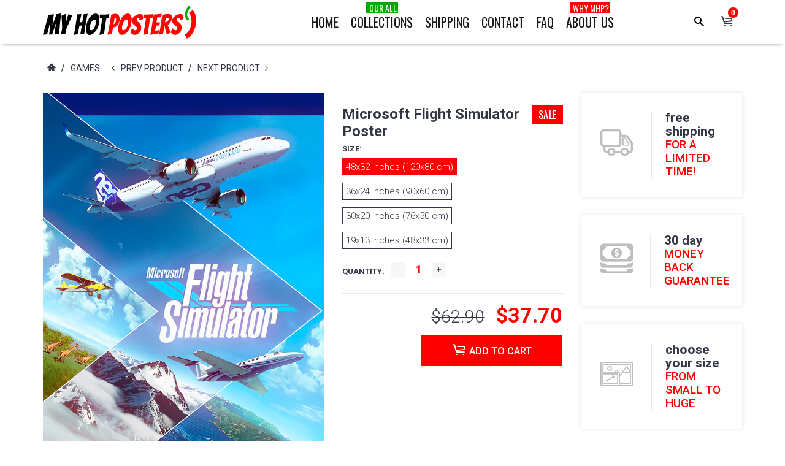

--- FILE ---
content_type: text/html; charset=utf-8
request_url: https://myhotposters.com/products/microsoft-flight-simulator-poster-104604
body_size: 32612
content:
<!DOCTYPE html>
<html lang="en">
<head>

  <!-- Google tag (gtag.js) -->
<script async src="https://www.googletagmanager.com/gtag/js?id=AW-10923652911"></script>
<script>
  window.dataLayer = window.dataLayer || [];
  function gtag(){dataLayer.push(arguments);}
  gtag('js', new Date());

  gtag('config', 'AW-10923652911');
</script>


  <!-- Google Tag Manager -->
<script>(function(w,d,s,l,i){w[l]=w[l]||[];w[l].push({'gtm.start':
new Date().getTime(),event:'gtm.js'});var f=d.getElementsByTagName(s)[0],
j=d.createElement(s),dl=l!='dataLayer'?'&l='+l:'';j.async=true;j.src=
'https://www.googletagmanager.com/gtm.js?id='+i+dl;f.parentNode.insertBefore(j,f);
})(window,document,'script','dataLayer','GTM-PTJBM6T');</script>
<!-- End Google Tag Manager -->


    <!-- assign global vars ================================================== -->






<!-- if page.rtl -->
<!-- assign home page vars ================================================== -->

<!-- assign home page vars if home page is article page ====================== -->




<!-- Basic page needs ================================================== -->
<meta charset="utf-8">
<link rel="shortcut icon" href="//myhotposters.com/cdn/shop/t/47/assets/favicon.png?v=177293816335579064461516109161" type="image/png" />
<!-- Seiko Version 1.8.0 -->
<title>
    Microsoft Flight Simulator Poster &ndash; My Hot Posters
</title>

    
    <meta name="description" content="High-quality brand new poster">

<!-- Social meta ================================================== -->


  <meta property="og:type" content="product">
  <meta property="og:title" content="Microsoft Flight Simulator Poster">
  <meta property="og:url" content="https://myhotposters.com/products/microsoft-flight-simulator-poster-104604">
  
    <meta property="og:image" content="http://myhotposters.com/cdn/shop/products/mL4604_grande.jpg?v=1748533406">
    <meta property="og:image:secure_url" content="https://myhotposters.com/cdn/shop/products/mL4604_grande.jpg?v=1748533406">
  
    <meta property="og:image" content="http://myhotposters.com/cdn/shop/products/L4604_grande.jpg?v=1748533406">
    <meta property="og:image:secure_url" content="https://myhotposters.com/cdn/shop/products/L4604_grande.jpg?v=1748533406">
  
  <meta property="og:price:amount" content="9.90">
  <meta property="og:price:currency" content="USD">
  


  <meta property="og:description" content="High-quality brand new poster">


<meta property="og:site_name" content="My Hot Posters">



  <meta name="twitter:card" content="summary">




  <meta name="twitter:title" content="Microsoft Flight Simulator Poster">
  <meta name="twitter:description" content="&lt;p&gt;High-quality brand new poster&lt;/p&gt;">
  <meta name="twitter:image" content="https://myhotposters.com/cdn/shop/products/mL4604_large.jpg?v=1748533406">
  <meta name="twitter:image:width" content="480">
  <meta name="twitter:image:height" content="480">
  
<!-- Helpers ================================================== -->
<link rel="canonical" href="https://myhotposters.com/products/microsoft-flight-simulator-poster-104604">
<meta name="viewport" content="width=device-width, minimum-scale=1, maximum-scale=1">
<!-- Vendor -->
<link href="//myhotposters.com/cdn/shop/t/47/assets/slick.css?v=156941055368227710281516109173" rel="stylesheet" type="text/css" media="all" />
<link href="//myhotposters.com/cdn/shop/t/47/assets/swiper.min.css?v=69642712315045045431516109177" rel="stylesheet" type="text/css" media="all" />
<link href="//myhotposters.com/cdn/shop/t/47/assets/bootstrap.min.css?v=114276000482877628041516109158" rel="stylesheet" type="text/css" media="all" />
<link href="//myhotposters.com/cdn/shop/t/47/assets/magnific-popup.css?v=65451962456944049981516109170" rel="stylesheet" type="text/css" media="all" />
<link href="//myhotposters.com/cdn/shop/t/47/assets/nouislider.css?v=80633377938689394341516109171" rel="stylesheet" type="text/css" media="all" />
<!-- Custom -->
<link href="//myhotposters.com/cdn/shop/t/47/assets/style.css?v=149838567206528587921516109177" rel="stylesheet" type="text/css" media="all" />
<link href="//myhotposters.com/cdn/shop/t/47/assets/megamenu.css?v=111865600008142095821516109170" rel="stylesheet" type="text/css" media="all" />
<link href="//myhotposters.com/cdn/shop/t/47/assets/tools.css?v=87019290056820146991516109178" rel="stylesheet" type="text/css" media="all" />
<link href="//myhotposters.com/cdn/shop/t/47/assets/animate.css?v=107502980827701580791516109157" rel="stylesheet" type="text/css" media="all" />
<link href="//myhotposters.com/cdn/shop/t/47/assets/darktooltip.css?v=174986727090611884421516109161" rel="stylesheet" type="text/css" media="all" />
<link href="//myhotposters.com/cdn/shop/t/47/assets/shop.css?v=124038214150713313541516109194" rel="stylesheet" type="text/css" media="all" />

<link href="//myhotposters.com/cdn/shop/t/47/assets/custom_colors.css?v=108249223390938459301516109194" rel="stylesheet" type="text/css" media="all" />
<link href="//myhotposters.com/cdn/shop/t/47/assets/custom.css?v=133743298525800307511765902190" rel="stylesheet" type="text/css" media="all" />
<!-- Icon Font -->





<link href="//myhotposters.com/cdn/shop/t/47/assets/font-icomoon.css?v=104873982317644242861516109162" rel="stylesheet" type="text/css" media="all" />
<script src="//myhotposters.com/cdn/shop/t/47/assets/html5shiv.min.js?v=82288979872422875571516109165" type="text/javascript"></script>
<script src="//myhotposters.com/cdn/shop/t/47/assets/respond.min.js?v=132206552216118925001516109172" type="text/javascript"></script>
<script src="//myhotposters.com/cdn/shop/t/47/assets/jquery.js?v=146653844047132007351516109168" type="text/javascript"></script>
<script src="//myhotposters.com/cdn/shop/t/47/assets/jquery.cookie.js?v=122260493949522360551516109167" type="text/javascript"></script>
<script src="//myhotposters.com/cdn/shop/t/47/assets/parallax.min.js?v=80519733782919126021516109171" type="text/javascript"></script>
<script src="//myhotposters.com/cdn/shop/t/47/assets/jquery.darktooltip.js?v=44639211419108113851516109168" type="text/javascript"></script>
<script src="//myhotposters.com/cdn/shop/t/47/assets/header-js.js?v=20939138326907054841516109165" type="text/javascript"></script>
<script src="//myhotposters.com/cdn/shop/t/47/assets/wish-list.js?v=26328901590585054071516109179" type="text/javascript"></script>
<script src="//myhotposters.com/cdn/shop/t/47/assets/imagesloaded.pkgd.min.js?v=122082684965831503061516109167" type="text/javascript"></script>
<script src="//myhotposters.com/cdn/shop/t/47/assets/isotope.pkgd.min.js?v=174299703730515077301516109167" type="text/javascript"></script>
<script src="//myhotposters.com/cdn/shop/t/47/assets/jquery-scrollLock.min.js?v=133232280593278837551516109167" type="text/javascript"></script>
<script src="//myhotposters.com/cdn/shop/t/47/assets/bootstrap.min.js?v=77982283134819870611516109158" type="text/javascript"></script>
<script src="//myhotposters.com/cdn/shop/t/47/assets/slick.min.js?v=160405350386587378241516109173" type="text/javascript"></script>
<script src="//myhotposters.com/cdn/shop/t/47/assets/swiper.min.js?v=12588042677279206591516109177" type="text/javascript"></script>
<script src="//myhotposters.com/cdn/shop/t/47/assets/jquery.countdown.min.js?v=29429270968214146521516109167" type="text/javascript"></script>
<script src="//myhotposters.com/cdn/shop/t/47/assets/tocca.js?v=5565513638303975421516109178" type="text/javascript"></script>
<script src="//myhotposters.com/cdn/shop/t/47/assets/megamenu.js?v=139466399040932788441516109170" type="text/javascript"></script>
<script src="//myhotposters.com/cdn/shop/t/47/assets/tools.js?v=77694334240713530581516109179" type="text/javascript"></script>
<script src="//myhotposters.com/cdn/shop/t/47/assets/jquery.ez-plus.js?v=436127920788341851516109168" type="text/javascript"></script>
<script src="//myhotposters.com/cdn/shopifycloud/storefront/assets/themes_support/option_selection-b017cd28.js" type="text/javascript"></script>
<script src="//myhotposters.com/cdn/shop/t/47/assets/cart.min.js?v=93851970968352680391516109159" type="text/javascript"></script>



    <script src="//myhotposters.com/cdn/shop/t/47/assets/bootstrap-tabcollapse.js?v=23677388095923367381516109158" type="text/javascript"></script>
    <script src="//myhotposters.com/cdn/shop/t/47/assets/jquery.magnific-popup.min.js?v=184369421263510081681516109168" type="text/javascript"></script>





<script type="text/javascript">
    locales={
        recently_added_items:"Recently added item(s)",
        no_items_in_cart:"You have no items in your shopping cart.",
        remove:"Remove",
        edit:"Edit",
        qty:"Quantity",
        apply:"Apply",
        added:"Added to Cart",
        add_to_cart:"Add to Cart",
        adding:"Adding..."
    }
</script>




    <script>
        function getActiveIndex(){
            var current = 0;
            if($('.product-previews-carousel a.active').length){
                current = $('.product-previews-carousel a.active').index();
            }
            return current;
        }
        // create image gallery
        var galleryObj = [];
        function createImageGallery() {
            $('.product-previews-carousel img').each(function() {
                var src = $(this).parent('a').data('zoom-image'),
                        type = 'image'; // it's always an image
                image = {};
                image ["src"] = src;
                image ["type"] = type;
                galleryObj.push(image);
            });
        }

        $(function(){
            if($('.zoom-link').length) {
                $('.zoom-link').on('click', function(e){
                    if($(this).is('.disable-gallery')){
                        var msrc = $('.main-image img').attr('data-zoom-image');
                        $.magnificPopup.open({
                            items: {
                                src: msrc
                            },
                            type: 'image'
                        });
                    }
                    else {
                        getActiveIndex();
                        $.magnificPopup.open({
                            items: galleryObj,
                            gallery: {
                                enabled: true,
                            }
                        }, getActiveIndex());
                    }
                    e.preventDefault();
                });
            }
            createImageGallery();
        })
    </script>






    <script>
        // product page form

        function productOptions(option) {
            var $option = $(option),
                    $optionlist = $('ul', $option),
                    $optionbtn = $('a', $optionlist),
                    $optionselect = $('select',$option);
            $optionlist.find("a[data-value='"+$optionselect.val()+"']").parent().addClass('active');
            $optionbtn.on('click', function(e){
                $this = $(this);
                if($this.data('image') && !$this.parent().hasClass('absent-option')){
                    var $image = $('.main-image img');
                    imgSrc = $this.data('image');
                    var newImg = document.createElement("img");
                    newImg.src = imgSrc;
                    newImg.onload = function () {
                        $image.attr('src', imgSrc);
                        $image.attr('data-zoom-image', imgSrc);
                        $('.main-image > .zoom').data('ezPlus').destroy();
                        $('.main-image > .zoom').initProductZoom();
                        $('.zoom-link').addClass('disable-gallery');
                    }
                }

                /*if (!$this.parent('li').is('.active')){
                 $optionselect.val($this.attr('data-value'));
                 $this.closest('ul').find('li').removeClass('active');
                 $this.parent('li').addClass('active');
                 }*/
                e.preventDefault();
            });
        }


        // tabs
        function productTab(tab) {
            var $tabs = $(tab),
                    setCurrent = false;
            $tabs.tabCollapse();
            $('a', $tabs).each(function() {
                $this = $(this);
                if ($this.parent('li').is('.active')){
                    var  curTab = $this.attr("href");
                    $(curTab).addClass('active');
                    setCurrent = true;
                }
            })
            if(!setCurrent) $('li:first-child a', $tabs).tab('show');
            $('a', $tabs).on('click', function (e) {
                var $this = $(this);
                if ($this.parent('.panel-title').length){
                    var href = $this.attr('href'),
                            posTab = $this.offset().top - $(window).scrollTop();
                    setTimeout(function() {
                        $('html, body').animate({
                            scrollTop: $this.offset().top - posTab
                        }, 0);
                    }, 0);
                    e.preventDefault();
                }
            });
        }

        // product-creative carousel
        $.fn.initCreativeZoom = function() {
            var $this = this;
            $this.ezPlus({
                zoomType: 'inner',
                cursor: 'crosshair',
                zIndex: 2,
                zoomContainerAppendTo: '.product-slider-wrapper',
                borderSize: 0,
                zoomWindowFadeIn: 500,
                zoomWindowFadeOut: 0
            })
        }

        /*$(window).resize(debouncer(function(e) {
         if ($(".product-creative-slider").length) {
         // start resize events
         $('.product-slider-wrapper .zoomContainer').remove();
         initCreativeZoom();
         // end resize events
         }
         }));*/





        $(function(){
            productOptions('.product-size');
            productOptions('.product-color');
            productTab('.product-tab');
            prevnextNav('.product-nav');
            //magnific popup for gallery
            if($('.zoomimage').length) {
                $('.zoomimage').magnificPopup({
                    type:'image',
                    gallery:{
                        enabled:true
                    }
                });
            }
            //magnific popup for video
            if ($('.video-link').length) {
                $('.video-link').magnificPopup({
                    type: 'iframe',
                    mainClass: 'mfp-fade',
                    removalDelay: 160,
                    preloader: false,
                    fixedContentPos: false
                });
            }

            if ($(".product-creative-slider").length) {

                var $this = $(".product-creative-slider"),
                        arrowsplace = $this;

                $this.on('init', function(event, slick){
                    $('.product-creative-slider .inner-zoom').initCreativeZoom();
                });

                $('body').on('click', '.product-creative-slider-control button', function(e){
                    if(!$(e.target).hasClass('.slick-disabled')){
                        $('.product-slider-wrapper .zoomContainer').remove();
                        setTimeout(function() {
                            $('.product-creative-slider .inner-zoom').initCreativeZoom();
                        }, 500);
                    }
                });

                if ($this.parent().find('.product-creative-slider-control').length) {
                    arrowsplace = $this.parent().find('.product-creative-slider-control');
                }

                $this.slick({
                    rows: 1,
                    appendArrows: arrowsplace,
                    slidesToShow: 3,
                    slidesToScroll: 1,
                    speed: 500,
                    infinite: false, //not change if ez-plus is used
                    swipe: false,
                    responsive: [{
                        breakpoint: 481,
                        settings: {
                            slidesToShow: 1,
                            slidesToScroll: 1
                        }
                    }]
                });
            }

            if ($(".main-image").length) {
                var $mainImage = $('.main-image');
                $mainImage.imagesLoaded(function() {
                    $('.zoom', $mainImage).initProductZoom();
                    $mainImage.css({'height': $mainImage.height()})
                });
            }

            // loading buttom
            $('.btn-loading').on('click', function() {
                var $this = $(this);
                $this.button('loading');
                setTimeout(function() {
                    $this.button('reset');
                }, 10000);
            });
            // product previews carousel
            /*if ($(".product-previews-carousel").length) {
             var $this = $(".product-previews-carousel");
             $('.product-previews-carousel').slick({
             slidesToShow: 3,
             slidesToScroll: 1,
             dots: false,
             focusOnSelect: true,
             infinite: false
             });
             $(".product-previews-carousel").on('click', '.slick-slide', function() {
             $('.zoom-link').removeClass('disable-gallery');
             })
             }*/

        })



    </script>


    <script>window.performance && window.performance.mark && window.performance.mark('shopify.content_for_header.start');</script><meta id="shopify-digital-wallet" name="shopify-digital-wallet" content="/7473829/digital_wallets/dialog">
<meta name="shopify-checkout-api-token" content="db65d0f4eb8201f767b1f181a66f110e">
<meta id="in-context-paypal-metadata" data-shop-id="7473829" data-venmo-supported="true" data-environment="production" data-locale="en_US" data-paypal-v4="true" data-currency="USD">
<link rel="alternate" type="application/json+oembed" href="https://myhotposters.com/products/microsoft-flight-simulator-poster-104604.oembed">
<script async="async" src="/checkouts/internal/preloads.js?locale=en-US"></script>
<script id="shopify-features" type="application/json">{"accessToken":"db65d0f4eb8201f767b1f181a66f110e","betas":["rich-media-storefront-analytics"],"domain":"myhotposters.com","predictiveSearch":true,"shopId":7473829,"locale":"en"}</script>
<script>var Shopify = Shopify || {};
Shopify.shop = "giftart777.myshopify.com";
Shopify.locale = "en";
Shopify.currency = {"active":"USD","rate":"1.0"};
Shopify.country = "US";
Shopify.theme = {"name":"seiko-shopify-v1-8-0","id":457146386,"schema_name":null,"schema_version":null,"theme_store_id":null,"role":"main"};
Shopify.theme.handle = "null";
Shopify.theme.style = {"id":null,"handle":null};
Shopify.cdnHost = "myhotposters.com/cdn";
Shopify.routes = Shopify.routes || {};
Shopify.routes.root = "/";</script>
<script type="module">!function(o){(o.Shopify=o.Shopify||{}).modules=!0}(window);</script>
<script>!function(o){function n(){var o=[];function n(){o.push(Array.prototype.slice.apply(arguments))}return n.q=o,n}var t=o.Shopify=o.Shopify||{};t.loadFeatures=n(),t.autoloadFeatures=n()}(window);</script>
<script id="shop-js-analytics" type="application/json">{"pageType":"product"}</script>
<script defer="defer" async type="module" src="//myhotposters.com/cdn/shopifycloud/shop-js/modules/v2/client.init-shop-cart-sync_BN7fPSNr.en.esm.js"></script>
<script defer="defer" async type="module" src="//myhotposters.com/cdn/shopifycloud/shop-js/modules/v2/chunk.common_Cbph3Kss.esm.js"></script>
<script defer="defer" async type="module" src="//myhotposters.com/cdn/shopifycloud/shop-js/modules/v2/chunk.modal_DKumMAJ1.esm.js"></script>
<script type="module">
  await import("//myhotposters.com/cdn/shopifycloud/shop-js/modules/v2/client.init-shop-cart-sync_BN7fPSNr.en.esm.js");
await import("//myhotposters.com/cdn/shopifycloud/shop-js/modules/v2/chunk.common_Cbph3Kss.esm.js");
await import("//myhotposters.com/cdn/shopifycloud/shop-js/modules/v2/chunk.modal_DKumMAJ1.esm.js");

  window.Shopify.SignInWithShop?.initShopCartSync?.({"fedCMEnabled":true,"windoidEnabled":true});

</script>
<script>(function() {
  var isLoaded = false;
  function asyncLoad() {
    if (isLoaded) return;
    isLoaded = true;
    var urls = ["https:\/\/chimpstatic.com\/mcjs-connected\/js\/users\/bf54429c31e8c631d9bcff097\/19c7cc03358d39b4f022c92f0.js?shop=giftart777.myshopify.com","https:\/\/cdn.shopify.com\/s\/files\/1\/0747\/3829\/t\/47\/assets\/booster_eu_cookie_7473829.js?v=1632685492\u0026shop=giftart777.myshopify.com","https:\/\/cdn.hextom.com\/js\/eventpromotionbar.js?shop=giftart777.myshopify.com","https:\/\/cdn.hextom.com\/js\/freeshippingbar.js?shop=giftart777.myshopify.com"];
    for (var i = 0; i < urls.length; i++) {
      var s = document.createElement('script');
      s.type = 'text/javascript';
      s.async = true;
      s.src = urls[i];
      var x = document.getElementsByTagName('script')[0];
      x.parentNode.insertBefore(s, x);
    }
  };
  if(window.attachEvent) {
    window.attachEvent('onload', asyncLoad);
  } else {
    window.addEventListener('load', asyncLoad, false);
  }
})();</script>
<script id="__st">var __st={"a":7473829,"offset":-25200,"reqid":"7dc5c716-facc-43c6-86f6-4b1610d60fb7-1769904437","pageurl":"myhotposters.com\/products\/microsoft-flight-simulator-poster-104604","u":"40a9f864e9c2","p":"product","rtyp":"product","rid":4559389884481};</script>
<script>window.ShopifyPaypalV4VisibilityTracking = true;</script>
<script id="captcha-bootstrap">!function(){'use strict';const t='contact',e='account',n='new_comment',o=[[t,t],['blogs',n],['comments',n],[t,'customer']],c=[[e,'customer_login'],[e,'guest_login'],[e,'recover_customer_password'],[e,'create_customer']],r=t=>t.map((([t,e])=>`form[action*='/${t}']:not([data-nocaptcha='true']) input[name='form_type'][value='${e}']`)).join(','),a=t=>()=>t?[...document.querySelectorAll(t)].map((t=>t.form)):[];function s(){const t=[...o],e=r(t);return a(e)}const i='password',u='form_key',d=['recaptcha-v3-token','g-recaptcha-response','h-captcha-response',i],f=()=>{try{return window.sessionStorage}catch{return}},m='__shopify_v',_=t=>t.elements[u];function p(t,e,n=!1){try{const o=window.sessionStorage,c=JSON.parse(o.getItem(e)),{data:r}=function(t){const{data:e,action:n}=t;return t[m]||n?{data:e,action:n}:{data:t,action:n}}(c);for(const[e,n]of Object.entries(r))t.elements[e]&&(t.elements[e].value=n);n&&o.removeItem(e)}catch(o){console.error('form repopulation failed',{error:o})}}const l='form_type',E='cptcha';function T(t){t.dataset[E]=!0}const w=window,h=w.document,L='Shopify',v='ce_forms',y='captcha';let A=!1;((t,e)=>{const n=(g='f06e6c50-85a8-45c8-87d0-21a2b65856fe',I='https://cdn.shopify.com/shopifycloud/storefront-forms-hcaptcha/ce_storefront_forms_captcha_hcaptcha.v1.5.2.iife.js',D={infoText:'Protected by hCaptcha',privacyText:'Privacy',termsText:'Terms'},(t,e,n)=>{const o=w[L][v],c=o.bindForm;if(c)return c(t,g,e,D).then(n);var r;o.q.push([[t,g,e,D],n]),r=I,A||(h.body.append(Object.assign(h.createElement('script'),{id:'captcha-provider',async:!0,src:r})),A=!0)});var g,I,D;w[L]=w[L]||{},w[L][v]=w[L][v]||{},w[L][v].q=[],w[L][y]=w[L][y]||{},w[L][y].protect=function(t,e){n(t,void 0,e),T(t)},Object.freeze(w[L][y]),function(t,e,n,w,h,L){const[v,y,A,g]=function(t,e,n){const i=e?o:[],u=t?c:[],d=[...i,...u],f=r(d),m=r(i),_=r(d.filter((([t,e])=>n.includes(e))));return[a(f),a(m),a(_),s()]}(w,h,L),I=t=>{const e=t.target;return e instanceof HTMLFormElement?e:e&&e.form},D=t=>v().includes(t);t.addEventListener('submit',(t=>{const e=I(t);if(!e)return;const n=D(e)&&!e.dataset.hcaptchaBound&&!e.dataset.recaptchaBound,o=_(e),c=g().includes(e)&&(!o||!o.value);(n||c)&&t.preventDefault(),c&&!n&&(function(t){try{if(!f())return;!function(t){const e=f();if(!e)return;const n=_(t);if(!n)return;const o=n.value;o&&e.removeItem(o)}(t);const e=Array.from(Array(32),(()=>Math.random().toString(36)[2])).join('');!function(t,e){_(t)||t.append(Object.assign(document.createElement('input'),{type:'hidden',name:u})),t.elements[u].value=e}(t,e),function(t,e){const n=f();if(!n)return;const o=[...t.querySelectorAll(`input[type='${i}']`)].map((({name:t})=>t)),c=[...d,...o],r={};for(const[a,s]of new FormData(t).entries())c.includes(a)||(r[a]=s);n.setItem(e,JSON.stringify({[m]:1,action:t.action,data:r}))}(t,e)}catch(e){console.error('failed to persist form',e)}}(e),e.submit())}));const S=(t,e)=>{t&&!t.dataset[E]&&(n(t,e.some((e=>e===t))),T(t))};for(const o of['focusin','change'])t.addEventListener(o,(t=>{const e=I(t);D(e)&&S(e,y())}));const B=e.get('form_key'),M=e.get(l),P=B&&M;t.addEventListener('DOMContentLoaded',(()=>{const t=y();if(P)for(const e of t)e.elements[l].value===M&&p(e,B);[...new Set([...A(),...v().filter((t=>'true'===t.dataset.shopifyCaptcha))])].forEach((e=>S(e,t)))}))}(h,new URLSearchParams(w.location.search),n,t,e,['guest_login'])})(!0,!0)}();</script>
<script integrity="sha256-4kQ18oKyAcykRKYeNunJcIwy7WH5gtpwJnB7kiuLZ1E=" data-source-attribution="shopify.loadfeatures" defer="defer" src="//myhotposters.com/cdn/shopifycloud/storefront/assets/storefront/load_feature-a0a9edcb.js" crossorigin="anonymous"></script>
<script data-source-attribution="shopify.dynamic_checkout.dynamic.init">var Shopify=Shopify||{};Shopify.PaymentButton=Shopify.PaymentButton||{isStorefrontPortableWallets:!0,init:function(){window.Shopify.PaymentButton.init=function(){};var t=document.createElement("script");t.src="https://myhotposters.com/cdn/shopifycloud/portable-wallets/latest/portable-wallets.en.js",t.type="module",document.head.appendChild(t)}};
</script>
<script data-source-attribution="shopify.dynamic_checkout.buyer_consent">
  function portableWalletsHideBuyerConsent(e){var t=document.getElementById("shopify-buyer-consent"),n=document.getElementById("shopify-subscription-policy-button");t&&n&&(t.classList.add("hidden"),t.setAttribute("aria-hidden","true"),n.removeEventListener("click",e))}function portableWalletsShowBuyerConsent(e){var t=document.getElementById("shopify-buyer-consent"),n=document.getElementById("shopify-subscription-policy-button");t&&n&&(t.classList.remove("hidden"),t.removeAttribute("aria-hidden"),n.addEventListener("click",e))}window.Shopify?.PaymentButton&&(window.Shopify.PaymentButton.hideBuyerConsent=portableWalletsHideBuyerConsent,window.Shopify.PaymentButton.showBuyerConsent=portableWalletsShowBuyerConsent);
</script>
<script data-source-attribution="shopify.dynamic_checkout.cart.bootstrap">document.addEventListener("DOMContentLoaded",(function(){function t(){return document.querySelector("shopify-accelerated-checkout-cart, shopify-accelerated-checkout")}if(t())Shopify.PaymentButton.init();else{new MutationObserver((function(e,n){t()&&(Shopify.PaymentButton.init(),n.disconnect())})).observe(document.body,{childList:!0,subtree:!0})}}));
</script>
<link id="shopify-accelerated-checkout-styles" rel="stylesheet" media="screen" href="https://myhotposters.com/cdn/shopifycloud/portable-wallets/latest/accelerated-checkout-backwards-compat.css" crossorigin="anonymous">
<style id="shopify-accelerated-checkout-cart">
        #shopify-buyer-consent {
  margin-top: 1em;
  display: inline-block;
  width: 100%;
}

#shopify-buyer-consent.hidden {
  display: none;
}

#shopify-subscription-policy-button {
  background: none;
  border: none;
  padding: 0;
  text-decoration: underline;
  font-size: inherit;
  cursor: pointer;
}

#shopify-subscription-policy-button::before {
  box-shadow: none;
}

      </style>

<script>window.performance && window.performance.mark && window.performance.mark('shopify.content_for_header.end');</script>
<meta name="facebook-domain-verification" content="qu0urscb0ps8rfa8zhyjttt37tegdy" />
    <script type="text/javascript">
        var price_format="${{amount}}";
        window.shopCurrency = "USD";
        window.supported_currencies = "$:USD|£:GBP|€:EUR";
    </script>

<!-- Google MC -->
<meta name="google-site-verification" content="ksx5Xp6D0rj12dCv7RJtHZ1eyLPSDX8YwkQTFrIbCKg" />
  
  <script src="https://cdn.shopify.com/extensions/8d2c31d3-a828-4daf-820f-80b7f8e01c39/nova-eu-cookie-bar-gdpr-4/assets/nova-cookie-app-embed.js" type="text/javascript" defer="defer"></script>
<link href="https://cdn.shopify.com/extensions/8d2c31d3-a828-4daf-820f-80b7f8e01c39/nova-eu-cookie-bar-gdpr-4/assets/nova-cookie.css" rel="stylesheet" type="text/css" media="all">
<link href="https://monorail-edge.shopifysvc.com" rel="dns-prefetch">
<script>(function(){if ("sendBeacon" in navigator && "performance" in window) {try {var session_token_from_headers = performance.getEntriesByType('navigation')[0].serverTiming.find(x => x.name == '_s').description;} catch {var session_token_from_headers = undefined;}var session_cookie_matches = document.cookie.match(/_shopify_s=([^;]*)/);var session_token_from_cookie = session_cookie_matches && session_cookie_matches.length === 2 ? session_cookie_matches[1] : "";var session_token = session_token_from_headers || session_token_from_cookie || "";function handle_abandonment_event(e) {var entries = performance.getEntries().filter(function(entry) {return /monorail-edge.shopifysvc.com/.test(entry.name);});if (!window.abandonment_tracked && entries.length === 0) {window.abandonment_tracked = true;var currentMs = Date.now();var navigation_start = performance.timing.navigationStart;var payload = {shop_id: 7473829,url: window.location.href,navigation_start,duration: currentMs - navigation_start,session_token,page_type: "product"};window.navigator.sendBeacon("https://monorail-edge.shopifysvc.com/v1/produce", JSON.stringify({schema_id: "online_store_buyer_site_abandonment/1.1",payload: payload,metadata: {event_created_at_ms: currentMs,event_sent_at_ms: currentMs}}));}}window.addEventListener('pagehide', handle_abandonment_event);}}());</script>
<script id="web-pixels-manager-setup">(function e(e,d,r,n,o){if(void 0===o&&(o={}),!Boolean(null===(a=null===(i=window.Shopify)||void 0===i?void 0:i.analytics)||void 0===a?void 0:a.replayQueue)){var i,a;window.Shopify=window.Shopify||{};var t=window.Shopify;t.analytics=t.analytics||{};var s=t.analytics;s.replayQueue=[],s.publish=function(e,d,r){return s.replayQueue.push([e,d,r]),!0};try{self.performance.mark("wpm:start")}catch(e){}var l=function(){var e={modern:/Edge?\/(1{2}[4-9]|1[2-9]\d|[2-9]\d{2}|\d{4,})\.\d+(\.\d+|)|Firefox\/(1{2}[4-9]|1[2-9]\d|[2-9]\d{2}|\d{4,})\.\d+(\.\d+|)|Chrom(ium|e)\/(9{2}|\d{3,})\.\d+(\.\d+|)|(Maci|X1{2}).+ Version\/(15\.\d+|(1[6-9]|[2-9]\d|\d{3,})\.\d+)([,.]\d+|)( \(\w+\)|)( Mobile\/\w+|) Safari\/|Chrome.+OPR\/(9{2}|\d{3,})\.\d+\.\d+|(CPU[ +]OS|iPhone[ +]OS|CPU[ +]iPhone|CPU IPhone OS|CPU iPad OS)[ +]+(15[._]\d+|(1[6-9]|[2-9]\d|\d{3,})[._]\d+)([._]\d+|)|Android:?[ /-](13[3-9]|1[4-9]\d|[2-9]\d{2}|\d{4,})(\.\d+|)(\.\d+|)|Android.+Firefox\/(13[5-9]|1[4-9]\d|[2-9]\d{2}|\d{4,})\.\d+(\.\d+|)|Android.+Chrom(ium|e)\/(13[3-9]|1[4-9]\d|[2-9]\d{2}|\d{4,})\.\d+(\.\d+|)|SamsungBrowser\/([2-9]\d|\d{3,})\.\d+/,legacy:/Edge?\/(1[6-9]|[2-9]\d|\d{3,})\.\d+(\.\d+|)|Firefox\/(5[4-9]|[6-9]\d|\d{3,})\.\d+(\.\d+|)|Chrom(ium|e)\/(5[1-9]|[6-9]\d|\d{3,})\.\d+(\.\d+|)([\d.]+$|.*Safari\/(?![\d.]+ Edge\/[\d.]+$))|(Maci|X1{2}).+ Version\/(10\.\d+|(1[1-9]|[2-9]\d|\d{3,})\.\d+)([,.]\d+|)( \(\w+\)|)( Mobile\/\w+|) Safari\/|Chrome.+OPR\/(3[89]|[4-9]\d|\d{3,})\.\d+\.\d+|(CPU[ +]OS|iPhone[ +]OS|CPU[ +]iPhone|CPU IPhone OS|CPU iPad OS)[ +]+(10[._]\d+|(1[1-9]|[2-9]\d|\d{3,})[._]\d+)([._]\d+|)|Android:?[ /-](13[3-9]|1[4-9]\d|[2-9]\d{2}|\d{4,})(\.\d+|)(\.\d+|)|Mobile Safari.+OPR\/([89]\d|\d{3,})\.\d+\.\d+|Android.+Firefox\/(13[5-9]|1[4-9]\d|[2-9]\d{2}|\d{4,})\.\d+(\.\d+|)|Android.+Chrom(ium|e)\/(13[3-9]|1[4-9]\d|[2-9]\d{2}|\d{4,})\.\d+(\.\d+|)|Android.+(UC? ?Browser|UCWEB|U3)[ /]?(15\.([5-9]|\d{2,})|(1[6-9]|[2-9]\d|\d{3,})\.\d+)\.\d+|SamsungBrowser\/(5\.\d+|([6-9]|\d{2,})\.\d+)|Android.+MQ{2}Browser\/(14(\.(9|\d{2,})|)|(1[5-9]|[2-9]\d|\d{3,})(\.\d+|))(\.\d+|)|K[Aa][Ii]OS\/(3\.\d+|([4-9]|\d{2,})\.\d+)(\.\d+|)/},d=e.modern,r=e.legacy,n=navigator.userAgent;return n.match(d)?"modern":n.match(r)?"legacy":"unknown"}(),u="modern"===l?"modern":"legacy",c=(null!=n?n:{modern:"",legacy:""})[u],f=function(e){return[e.baseUrl,"/wpm","/b",e.hashVersion,"modern"===e.buildTarget?"m":"l",".js"].join("")}({baseUrl:d,hashVersion:r,buildTarget:u}),m=function(e){var d=e.version,r=e.bundleTarget,n=e.surface,o=e.pageUrl,i=e.monorailEndpoint;return{emit:function(e){var a=e.status,t=e.errorMsg,s=(new Date).getTime(),l=JSON.stringify({metadata:{event_sent_at_ms:s},events:[{schema_id:"web_pixels_manager_load/3.1",payload:{version:d,bundle_target:r,page_url:o,status:a,surface:n,error_msg:t},metadata:{event_created_at_ms:s}}]});if(!i)return console&&console.warn&&console.warn("[Web Pixels Manager] No Monorail endpoint provided, skipping logging."),!1;try{return self.navigator.sendBeacon.bind(self.navigator)(i,l)}catch(e){}var u=new XMLHttpRequest;try{return u.open("POST",i,!0),u.setRequestHeader("Content-Type","text/plain"),u.send(l),!0}catch(e){return console&&console.warn&&console.warn("[Web Pixels Manager] Got an unhandled error while logging to Monorail."),!1}}}}({version:r,bundleTarget:l,surface:e.surface,pageUrl:self.location.href,monorailEndpoint:e.monorailEndpoint});try{o.browserTarget=l,function(e){var d=e.src,r=e.async,n=void 0===r||r,o=e.onload,i=e.onerror,a=e.sri,t=e.scriptDataAttributes,s=void 0===t?{}:t,l=document.createElement("script"),u=document.querySelector("head"),c=document.querySelector("body");if(l.async=n,l.src=d,a&&(l.integrity=a,l.crossOrigin="anonymous"),s)for(var f in s)if(Object.prototype.hasOwnProperty.call(s,f))try{l.dataset[f]=s[f]}catch(e){}if(o&&l.addEventListener("load",o),i&&l.addEventListener("error",i),u)u.appendChild(l);else{if(!c)throw new Error("Did not find a head or body element to append the script");c.appendChild(l)}}({src:f,async:!0,onload:function(){if(!function(){var e,d;return Boolean(null===(d=null===(e=window.Shopify)||void 0===e?void 0:e.analytics)||void 0===d?void 0:d.initialized)}()){var d=window.webPixelsManager.init(e)||void 0;if(d){var r=window.Shopify.analytics;r.replayQueue.forEach((function(e){var r=e[0],n=e[1],o=e[2];d.publishCustomEvent(r,n,o)})),r.replayQueue=[],r.publish=d.publishCustomEvent,r.visitor=d.visitor,r.initialized=!0}}},onerror:function(){return m.emit({status:"failed",errorMsg:"".concat(f," has failed to load")})},sri:function(e){var d=/^sha384-[A-Za-z0-9+/=]+$/;return"string"==typeof e&&d.test(e)}(c)?c:"",scriptDataAttributes:o}),m.emit({status:"loading"})}catch(e){m.emit({status:"failed",errorMsg:(null==e?void 0:e.message)||"Unknown error"})}}})({shopId: 7473829,storefrontBaseUrl: "https://myhotposters.com",extensionsBaseUrl: "https://extensions.shopifycdn.com/cdn/shopifycloud/web-pixels-manager",monorailEndpoint: "https://monorail-edge.shopifysvc.com/unstable/produce_batch",surface: "storefront-renderer",enabledBetaFlags: ["2dca8a86"],webPixelsConfigList: [{"id":"38371393","configuration":"{\"tagID\":\"2616798590187\"}","eventPayloadVersion":"v1","runtimeContext":"STRICT","scriptVersion":"18031546ee651571ed29edbe71a3550b","type":"APP","apiClientId":3009811,"privacyPurposes":["ANALYTICS","MARKETING","SALE_OF_DATA"],"dataSharingAdjustments":{"protectedCustomerApprovalScopes":["read_customer_address","read_customer_email","read_customer_name","read_customer_personal_data","read_customer_phone"]}},{"id":"shopify-app-pixel","configuration":"{}","eventPayloadVersion":"v1","runtimeContext":"STRICT","scriptVersion":"0450","apiClientId":"shopify-pixel","type":"APP","privacyPurposes":["ANALYTICS","MARKETING"]},{"id":"shopify-custom-pixel","eventPayloadVersion":"v1","runtimeContext":"LAX","scriptVersion":"0450","apiClientId":"shopify-pixel","type":"CUSTOM","privacyPurposes":["ANALYTICS","MARKETING"]}],isMerchantRequest: false,initData: {"shop":{"name":"My Hot Posters","paymentSettings":{"currencyCode":"USD"},"myshopifyDomain":"giftart777.myshopify.com","countryCode":"US","storefrontUrl":"https:\/\/myhotposters.com"},"customer":null,"cart":null,"checkout":null,"productVariants":[{"price":{"amount":37.7,"currencyCode":"USD"},"product":{"title":"Microsoft Flight Simulator Poster","vendor":"Games","id":"4559389884481","untranslatedTitle":"Microsoft Flight Simulator Poster","url":"\/products\/microsoft-flight-simulator-poster-104604","type":"Poster"},"id":"32133258084417","image":{"src":"\/\/myhotposters.com\/cdn\/shop\/products\/mL4604.jpg?v=1748533406"},"sku":"48x32-L4604","title":"48x32 inches (120x80 cm)","untranslatedTitle":"48x32 inches (120x80 cm)"},{"price":{"amount":25.7,"currencyCode":"USD"},"product":{"title":"Microsoft Flight Simulator Poster","vendor":"Games","id":"4559389884481","untranslatedTitle":"Microsoft Flight Simulator Poster","url":"\/products\/microsoft-flight-simulator-poster-104604","type":"Poster"},"id":"32133258117185","image":{"src":"\/\/myhotposters.com\/cdn\/shop\/products\/mL4604.jpg?v=1748533406"},"sku":"24x36-L4604","title":"36x24 inches (90x60 cm)","untranslatedTitle":"36x24 inches (90x60 cm)"},{"price":{"amount":19.7,"currencyCode":"USD"},"product":{"title":"Microsoft Flight Simulator Poster","vendor":"Games","id":"4559389884481","untranslatedTitle":"Microsoft Flight Simulator Poster","url":"\/products\/microsoft-flight-simulator-poster-104604","type":"Poster"},"id":"32133258149953","image":{"src":"\/\/myhotposters.com\/cdn\/shop\/products\/mL4604.jpg?v=1748533406"},"sku":"20x30-L4604","title":"30x20 inches (76x50 cm)","untranslatedTitle":"30x20 inches (76x50 cm)"},{"price":{"amount":9.9,"currencyCode":"USD"},"product":{"title":"Microsoft Flight Simulator Poster","vendor":"Games","id":"4559389884481","untranslatedTitle":"Microsoft Flight Simulator Poster","url":"\/products\/microsoft-flight-simulator-poster-104604","type":"Poster"},"id":"32133258182721","image":{"src":"\/\/myhotposters.com\/cdn\/shop\/products\/mL4604.jpg?v=1748533406"},"sku":"13x19-L4604","title":"19x13 inches (48x33 cm)","untranslatedTitle":"19x13 inches (48x33 cm)"}],"purchasingCompany":null},},"https://myhotposters.com/cdn","1d2a099fw23dfb22ep557258f5m7a2edbae",{"modern":"","legacy":""},{"shopId":"7473829","storefrontBaseUrl":"https:\/\/myhotposters.com","extensionBaseUrl":"https:\/\/extensions.shopifycdn.com\/cdn\/shopifycloud\/web-pixels-manager","surface":"storefront-renderer","enabledBetaFlags":"[\"2dca8a86\"]","isMerchantRequest":"false","hashVersion":"1d2a099fw23dfb22ep557258f5m7a2edbae","publish":"custom","events":"[[\"page_viewed\",{}],[\"product_viewed\",{\"productVariant\":{\"price\":{\"amount\":37.7,\"currencyCode\":\"USD\"},\"product\":{\"title\":\"Microsoft Flight Simulator Poster\",\"vendor\":\"Games\",\"id\":\"4559389884481\",\"untranslatedTitle\":\"Microsoft Flight Simulator Poster\",\"url\":\"\/products\/microsoft-flight-simulator-poster-104604\",\"type\":\"Poster\"},\"id\":\"32133258084417\",\"image\":{\"src\":\"\/\/myhotposters.com\/cdn\/shop\/products\/mL4604.jpg?v=1748533406\"},\"sku\":\"48x32-L4604\",\"title\":\"48x32 inches (120x80 cm)\",\"untranslatedTitle\":\"48x32 inches (120x80 cm)\"}}]]"});</script><script>
  window.ShopifyAnalytics = window.ShopifyAnalytics || {};
  window.ShopifyAnalytics.meta = window.ShopifyAnalytics.meta || {};
  window.ShopifyAnalytics.meta.currency = 'USD';
  var meta = {"product":{"id":4559389884481,"gid":"gid:\/\/shopify\/Product\/4559389884481","vendor":"Games","type":"Poster","handle":"microsoft-flight-simulator-poster-104604","variants":[{"id":32133258084417,"price":3770,"name":"Microsoft Flight Simulator Poster - 48x32 inches (120x80 cm)","public_title":"48x32 inches (120x80 cm)","sku":"48x32-L4604"},{"id":32133258117185,"price":2570,"name":"Microsoft Flight Simulator Poster - 36x24 inches (90x60 cm)","public_title":"36x24 inches (90x60 cm)","sku":"24x36-L4604"},{"id":32133258149953,"price":1970,"name":"Microsoft Flight Simulator Poster - 30x20 inches (76x50 cm)","public_title":"30x20 inches (76x50 cm)","sku":"20x30-L4604"},{"id":32133258182721,"price":990,"name":"Microsoft Flight Simulator Poster - 19x13 inches (48x33 cm)","public_title":"19x13 inches (48x33 cm)","sku":"13x19-L4604"}],"remote":false},"page":{"pageType":"product","resourceType":"product","resourceId":4559389884481,"requestId":"7dc5c716-facc-43c6-86f6-4b1610d60fb7-1769904437"}};
  for (var attr in meta) {
    window.ShopifyAnalytics.meta[attr] = meta[attr];
  }
</script>
<script class="analytics">
  (function () {
    var customDocumentWrite = function(content) {
      var jquery = null;

      if (window.jQuery) {
        jquery = window.jQuery;
      } else if (window.Checkout && window.Checkout.$) {
        jquery = window.Checkout.$;
      }

      if (jquery) {
        jquery('body').append(content);
      }
    };

    var hasLoggedConversion = function(token) {
      if (token) {
        return document.cookie.indexOf('loggedConversion=' + token) !== -1;
      }
      return false;
    }

    var setCookieIfConversion = function(token) {
      if (token) {
        var twoMonthsFromNow = new Date(Date.now());
        twoMonthsFromNow.setMonth(twoMonthsFromNow.getMonth() + 2);

        document.cookie = 'loggedConversion=' + token + '; expires=' + twoMonthsFromNow;
      }
    }

    var trekkie = window.ShopifyAnalytics.lib = window.trekkie = window.trekkie || [];
    if (trekkie.integrations) {
      return;
    }
    trekkie.methods = [
      'identify',
      'page',
      'ready',
      'track',
      'trackForm',
      'trackLink'
    ];
    trekkie.factory = function(method) {
      return function() {
        var args = Array.prototype.slice.call(arguments);
        args.unshift(method);
        trekkie.push(args);
        return trekkie;
      };
    };
    for (var i = 0; i < trekkie.methods.length; i++) {
      var key = trekkie.methods[i];
      trekkie[key] = trekkie.factory(key);
    }
    trekkie.load = function(config) {
      trekkie.config = config || {};
      trekkie.config.initialDocumentCookie = document.cookie;
      var first = document.getElementsByTagName('script')[0];
      var script = document.createElement('script');
      script.type = 'text/javascript';
      script.onerror = function(e) {
        var scriptFallback = document.createElement('script');
        scriptFallback.type = 'text/javascript';
        scriptFallback.onerror = function(error) {
                var Monorail = {
      produce: function produce(monorailDomain, schemaId, payload) {
        var currentMs = new Date().getTime();
        var event = {
          schema_id: schemaId,
          payload: payload,
          metadata: {
            event_created_at_ms: currentMs,
            event_sent_at_ms: currentMs
          }
        };
        return Monorail.sendRequest("https://" + monorailDomain + "/v1/produce", JSON.stringify(event));
      },
      sendRequest: function sendRequest(endpointUrl, payload) {
        // Try the sendBeacon API
        if (window && window.navigator && typeof window.navigator.sendBeacon === 'function' && typeof window.Blob === 'function' && !Monorail.isIos12()) {
          var blobData = new window.Blob([payload], {
            type: 'text/plain'
          });

          if (window.navigator.sendBeacon(endpointUrl, blobData)) {
            return true;
          } // sendBeacon was not successful

        } // XHR beacon

        var xhr = new XMLHttpRequest();

        try {
          xhr.open('POST', endpointUrl);
          xhr.setRequestHeader('Content-Type', 'text/plain');
          xhr.send(payload);
        } catch (e) {
          console.log(e);
        }

        return false;
      },
      isIos12: function isIos12() {
        return window.navigator.userAgent.lastIndexOf('iPhone; CPU iPhone OS 12_') !== -1 || window.navigator.userAgent.lastIndexOf('iPad; CPU OS 12_') !== -1;
      }
    };
    Monorail.produce('monorail-edge.shopifysvc.com',
      'trekkie_storefront_load_errors/1.1',
      {shop_id: 7473829,
      theme_id: 457146386,
      app_name: "storefront",
      context_url: window.location.href,
      source_url: "//myhotposters.com/cdn/s/trekkie.storefront.c59ea00e0474b293ae6629561379568a2d7c4bba.min.js"});

        };
        scriptFallback.async = true;
        scriptFallback.src = '//myhotposters.com/cdn/s/trekkie.storefront.c59ea00e0474b293ae6629561379568a2d7c4bba.min.js';
        first.parentNode.insertBefore(scriptFallback, first);
      };
      script.async = true;
      script.src = '//myhotposters.com/cdn/s/trekkie.storefront.c59ea00e0474b293ae6629561379568a2d7c4bba.min.js';
      first.parentNode.insertBefore(script, first);
    };
    trekkie.load(
      {"Trekkie":{"appName":"storefront","development":false,"defaultAttributes":{"shopId":7473829,"isMerchantRequest":null,"themeId":457146386,"themeCityHash":"10246750013964513277","contentLanguage":"en","currency":"USD","eventMetadataId":"e5eb281d-7dd2-47a6-8725-b7848f044265"},"isServerSideCookieWritingEnabled":true,"monorailRegion":"shop_domain","enabledBetaFlags":["65f19447","b5387b81"]},"Session Attribution":{},"S2S":{"facebookCapiEnabled":false,"source":"trekkie-storefront-renderer","apiClientId":580111}}
    );

    var loaded = false;
    trekkie.ready(function() {
      if (loaded) return;
      loaded = true;

      window.ShopifyAnalytics.lib = window.trekkie;

      var originalDocumentWrite = document.write;
      document.write = customDocumentWrite;
      try { window.ShopifyAnalytics.merchantGoogleAnalytics.call(this); } catch(error) {};
      document.write = originalDocumentWrite;

      window.ShopifyAnalytics.lib.page(null,{"pageType":"product","resourceType":"product","resourceId":4559389884481,"requestId":"7dc5c716-facc-43c6-86f6-4b1610d60fb7-1769904437","shopifyEmitted":true});

      var match = window.location.pathname.match(/checkouts\/(.+)\/(thank_you|post_purchase)/)
      var token = match? match[1]: undefined;
      if (!hasLoggedConversion(token)) {
        setCookieIfConversion(token);
        window.ShopifyAnalytics.lib.track("Viewed Product",{"currency":"USD","variantId":32133258084417,"productId":4559389884481,"productGid":"gid:\/\/shopify\/Product\/4559389884481","name":"Microsoft Flight Simulator Poster - 48x32 inches (120x80 cm)","price":"37.70","sku":"48x32-L4604","brand":"Games","variant":"48x32 inches (120x80 cm)","category":"Poster","nonInteraction":true,"remote":false},undefined,undefined,{"shopifyEmitted":true});
      window.ShopifyAnalytics.lib.track("monorail:\/\/trekkie_storefront_viewed_product\/1.1",{"currency":"USD","variantId":32133258084417,"productId":4559389884481,"productGid":"gid:\/\/shopify\/Product\/4559389884481","name":"Microsoft Flight Simulator Poster - 48x32 inches (120x80 cm)","price":"37.70","sku":"48x32-L4604","brand":"Games","variant":"48x32 inches (120x80 cm)","category":"Poster","nonInteraction":true,"remote":false,"referer":"https:\/\/myhotposters.com\/products\/microsoft-flight-simulator-poster-104604"});
      }
    });


        var eventsListenerScript = document.createElement('script');
        eventsListenerScript.async = true;
        eventsListenerScript.src = "//myhotposters.com/cdn/shopifycloud/storefront/assets/shop_events_listener-3da45d37.js";
        document.getElementsByTagName('head')[0].appendChild(eventsListenerScript);

})();</script>
  <script>
  if (!window.ga || (window.ga && typeof window.ga !== 'function')) {
    window.ga = function ga() {
      (window.ga.q = window.ga.q || []).push(arguments);
      if (window.Shopify && window.Shopify.analytics && typeof window.Shopify.analytics.publish === 'function') {
        window.Shopify.analytics.publish("ga_stub_called", {}, {sendTo: "google_osp_migration"});
      }
      console.error("Shopify's Google Analytics stub called with:", Array.from(arguments), "\nSee https://help.shopify.com/manual/promoting-marketing/pixels/pixel-migration#google for more information.");
    };
    if (window.Shopify && window.Shopify.analytics && typeof window.Shopify.analytics.publish === 'function') {
      window.Shopify.analytics.publish("ga_stub_initialized", {}, {sendTo: "google_osp_migration"});
    }
  }
</script>
<script
  defer
  src="https://myhotposters.com/cdn/shopifycloud/perf-kit/shopify-perf-kit-3.1.0.min.js"
  data-application="storefront-renderer"
  data-shop-id="7473829"
  data-render-region="gcp-us-central1"
  data-page-type="product"
  data-theme-instance-id="457146386"
  data-theme-name=""
  data-theme-version=""
  data-monorail-region="shop_domain"
  data-resource-timing-sampling-rate="10"
  data-shs="true"
  data-shs-beacon="true"
  data-shs-export-with-fetch="true"
  data-shs-logs-sample-rate="1"
  data-shs-beacon-endpoint="https://myhotposters.com/api/collect"
></script>
</head>
<body class="page-product layout-advanced   boxed fly_to_cart ajax_cart    ">

  <!-- Google Tag Manager (noscript) -->
<noscript><iframe src="https://www.googletagmanager.com/ns.html?id=GTM-PTJBM6T"
height="0" width="0" style="display:none;visibility:hidden"></iframe></noscript>
<!-- End Google Tag Manager (noscript) -->
  

    
        <div class="fixed-btns">	
	<!-- Back To Top -->
	<a href="#" class="top-fixed-btn back-to-top"><i class="icon icon-arrow-up"></i></a>
	<!-- /Back To Top -->			
</div>
        <div id="wrapper">
       
            <div class="page-wrapper">
                

<header class="page-header fullboxed variant-2 no-sticky  smart   stickylight">
    <div class="navbar">
        <div class="container">
            <!-- Menu Toggle -->
            <div class="menu-toggle"><a href="#" class="mobilemenu-toggle"><i class="icon icon-menu"></i></a></div>
            <!-- /Menu Toggle -->
            <!-- Header Cart -->
            <script class="cartFlagX"></script>
<div class="header-link dropdown-link header-cart variant-1">
    <a href="/cart">
        <i class="icon icon-cart"></i>
        <span class="badge">0</span>
        
    </a>
    <div class="dropdown-container right">
        <div class="block block-minicart">
            <div id="minicart-content-wrapper">
                <div class="block-title">

                    
                        <span class="empty">You have no items in your shopping cart.</span>
                    

                </div>
                <a class="btn-minicart-close"><i class="icon icon-close"></i></a>
                <div  style="display: none"  class="block-content">
                    <div class="minicart-items-wrapper overflowed">
                        <ol id="mini-cart" class="minicart-items">
                            
                        </ol>
                    </div>
                    <div class="subtotal">
                        <span class="label">
                            <span>Subtotal</span>
                        </span>

                        <div class="amount price-container">
                            <span class="price-wrapper"><span class="price"><span style="display:none" class="tdf-cart-total-flag"></span>$0.00</span></span>
                            
                        </div>
                    </div>
                    <div class="actions">
                        <div class="secondary">
                            <a href="/cart" class="btn btn-alt">
                                <i class="icon icon-cart icon-cart-bottom"></i><span>View and edit cart</span>
                            </a>
                        </div>
                        <div class="primary">
                            <a class="btn" href="/checkout">
                                <i class="icon icon-external-link"></i><span>Go to Checkout</span>
                            </a>
                        </div>
                    </div>
                </div>

            </div>
        </div>
    </div>
</div>

            <!-- /Header Cart -->
            <!-- Header Links -->
           
            <!-- /Header Links -->
            
<div class="header-link header-search header-search">
    <div class="exp-search">
        <form  action="/search">
            <input name="q" class="exp-search-input " placeholder="Search here ..." type="text" value="">
            <input class="exp-search-submit" type="submit" value="">
            <span class="exp-icon-search"><i class="icon icon-search"></i></span>
            <span class="exp-search-close"><i class="icon icon-close"></i></span>
        </form>
    </div>
</div>

            <!-- Logo -->
            
            <div class="header-logo">
                
    <a href="https://myhotposters.com" title="My Hot Posters"><?xml version="1.0" encoding="utf-8"?>
<!-- Generator: Adobe Illustrator 23.1.0, SVG Export Plug-In . SVG Version: 6.00 Build 0)  -->
<svg version="1.1" xmlns="http://www.w3.org/2000/svg" xmlns:xlink="http://www.w3.org/1999/xlink" x="0px" y="0px"
	 height="72px" viewBox="0 0 647.969 140.261" xml:space="preserve">
<style type="text/css">
	.st0{fill:#FF0300;}
	.st1{fill:#000000;}
	.st2{fill:#08A800;}
</style>
<g id="posters__x29_">
	<g>
		<path class="st0" d="M273.323,123.941c2.16-10.8,4.212-21.36,6.156-31.68c0.792-4.32,1.62-8.881,2.484-13.681
			c0.864-4.8,1.691-9.519,2.484-14.16c0.792-4.639,1.548-9.12,2.268-13.44c0.719-4.32,1.332-8.28,1.836-11.88
			c2.087-0.72,4.14-1.338,6.156-1.86c2.015-0.52,4.085-0.979,6.21-1.38c2.123-0.399,4.121-0.6,5.994-0.6c3.24,0,5.957,0.6,8.154,1.8
			c2.195,1.2,3.978,2.82,5.346,4.86c1.367,2.04,2.339,4.421,2.916,7.14c0.575,2.72,0.864,5.64,0.864,8.76
			c0,4.481-0.739,8.801-2.214,12.96c-1.477,4.161-3.456,7.86-5.94,11.1c-2.484,3.24-5.329,5.82-8.532,7.74
			c-3.205,1.92-6.534,2.88-9.99,2.88h-1.188c-0.577,2.721-1.117,5.682-1.62,8.88c-0.504,3.201-0.937,6.162-1.296,8.881
			c-0.505,3.2-0.972,6.4-1.404,9.6L273.323,123.941z M301.079,64.781c-0.793,4.721-1.657,9.762-2.592,15.12
			c1.151-0.318,2.357-1.06,3.618-2.22c1.259-1.159,2.43-2.68,3.51-4.561c1.08-1.878,1.944-4.059,2.592-6.54
			c0.648-2.479,0.972-5.079,0.972-7.8c0-2.958-0.594-5.199-1.782-6.72c-1.188-1.519-2.502-2.28-3.942-2.28
			C302.662,55.061,301.871,60.062,301.079,64.781z"/>
		<path class="st0" d="M373.169,77.441c-1.261,5.801-2.935,11.12-5.022,15.96c-2.089,4.841-4.519,9.161-7.29,12.96
			c-2.772,3.801-5.67,7.041-8.693,9.72c-3.024,2.682-6.086,4.722-9.181,6.12c-3.097,1.4-6.048,2.101-8.855,2.101
			c-2.376,0-4.536-0.499-6.48-1.5c-1.943-1-3.637-2.479-5.076-4.44c-1.441-1.959-2.575-4.479-3.402-7.56
			c-0.829-3.079-1.242-6.78-1.242-11.101c0-4.479,0.503-9.198,1.512-14.16c1.007-4.959,2.376-9.879,4.104-14.76
			c1.728-4.879,3.851-9.52,6.372-13.92c2.52-4.399,5.292-8.299,8.315-11.7c3.024-3.399,6.265-6.099,9.721-8.1
			c3.456-1.999,7.055-3,10.8-3c3.24,0,5.921,0.74,8.046,2.22c2.123,1.481,3.78,3.401,4.968,5.76c1.188,2.36,2.033,5.021,2.538,7.98
			c0.503,2.96,0.756,5.921,0.756,8.88C375.059,65.461,374.428,71.642,373.169,77.441z M334.451,99.34
			c0.286,0.961,0.683,1.801,1.188,2.521c0.503,0.72,1.134,1.341,1.89,1.86c0.757,0.521,1.566,0.779,2.431,0.779
			c3.24,0,6.118-1.239,8.64-3.72c2.52-2.479,4.607-5.52,6.264-9.12c1.656-3.6,2.934-7.439,3.834-11.52
			c0.899-4.08,1.351-7.801,1.351-11.16c0-0.96-0.054-1.999-0.162-3.12c-0.108-1.12-0.324-2.16-0.648-3.12
			c-0.323-0.96-0.828-1.779-1.512-2.46c-0.685-0.679-1.603-1.02-2.754-1.02c-2.305,0-4.428,0.641-6.372,1.92
			c-1.944,1.281-3.69,2.981-5.238,5.1c-1.549,2.121-2.898,4.521-4.05,7.2c-1.152,2.681-2.143,5.399-2.97,8.16
			c-0.829,2.76-1.423,5.46-1.782,8.1c-0.361,2.64-0.54,4.92-0.54,6.84C334.019,97.462,334.162,98.38,334.451,99.34z"/>
		<path class="st0" d="M413.345,106.361c-1.55,3.642-3.637,6.78-6.265,9.42c-2.629,2.64-5.724,4.68-9.288,6.12
			c-3.563,1.439-7.397,2.16-11.502,2.16c-2.88,0-5.761-0.859-8.64-2.58c-2.881-1.72-5.653-4.459-8.316-8.22l7.992-17.4
			c0.503,1.041,1.259,2.1,2.269,3.18c1.007,1.08,2.141,2.021,3.401,2.82c1.259,0.801,2.52,1.461,3.78,1.979
			c1.259,0.521,2.393,0.78,3.402,0.78c0.863,0,1.763-0.159,2.699-0.479c0.936-0.319,1.799-0.799,2.593-1.44
			c0.791-0.64,1.421-1.38,1.89-2.22c0.468-0.84,0.702-1.819,0.702-2.94c0-1.92-0.559-3.699-1.674-5.34
			c-1.117-1.639-2.503-3.198-4.158-4.68c-1.657-1.479-3.456-2.979-5.4-4.5c-1.943-1.519-3.726-3.12-5.346-4.8
			c-1.62-1.681-3.007-3.56-4.158-5.641c-1.152-2.079-1.728-4.398-1.728-6.96c0-4.159,1.115-8.04,3.348-11.64
			c2.23-3.6,5.022-6.7,8.37-9.3c3.348-2.599,7.001-4.659,10.962-6.18c3.959-1.519,7.703-2.28,11.232-2.28
			c1.943,0,3.779,0.261,5.508,0.78c1.728,0.521,3.222,1.361,4.481,2.52c1.259,1.161,2.269,2.621,3.024,4.38
			c0.756,1.761,1.134,3.96,1.134,6.6c0,1.121-0.091,2.24-0.27,3.36c-0.181,1.121-0.343,2.321-0.486,3.6l-15.66,5.04
			c0.144-0.64,0.271-1.279,0.378-1.92c0.108-0.639,0.162-1.278,0.162-1.92c0-2.4-0.378-4.14-1.134-5.22s-1.747-1.62-2.97-1.62
			c-0.577,0-1.279,0.24-2.106,0.72c-0.828,0.48-1.657,1.101-2.484,1.86c-0.828,0.761-1.53,1.661-2.105,2.7
			c-0.577,1.041-0.864,2.16-0.864,3.36c0,1.92,0.486,3.521,1.458,4.8c0.972,1.281,2.177,2.48,3.618,3.6
			c1.439,1.121,3.006,2.261,4.698,3.42c1.69,1.161,3.257,2.661,4.698,4.5c1.438,1.841,2.646,4.14,3.617,6.9
			c0.973,2.76,1.458,6.261,1.458,10.5C415.666,98.662,414.892,102.721,413.345,106.361z"/>
		<path class="st0" d="M423.981,123.941c1.655-8.8,3.24-17.479,4.752-26.04c0.648-3.6,1.296-7.359,1.944-11.28
			c0.647-3.919,1.277-7.779,1.89-11.58c0.611-3.798,1.151-7.479,1.62-11.04c0.468-3.559,0.881-6.819,1.242-9.78
			c-1.657-0.24-3.331-0.319-5.022-0.24c-1.692,0.081-3.366-0.16-5.021-0.72c0.07-1.279,0.107-2.76,0.107-4.44s0.036-3.36,0.108-5.04
			c0.071-1.839,0.144-3.799,0.216-5.88c1.872,0.161,3.743,0.281,5.616,0.36c1.871,0.081,3.743,0.12,5.616,0.12
			c3.672,0,7.217-0.1,10.638-0.3c3.419-0.199,6.588-0.438,9.504-0.72c2.916-0.279,5.778-0.619,8.586-1.02l-1.188,6.48
			c-0.361,1.841-0.702,3.72-1.026,5.64s-0.631,3.561-0.918,4.92c-1.585,0.48-3.186,0.821-4.806,1.02
			c-1.62,0.201-3.224,0.461-4.807,0.78c-0.504,2.721-1.044,5.741-1.62,9.06c-0.577,3.321-1.134,6.761-1.674,10.32
			c-0.54,3.561-1.062,7.181-1.565,10.859c-0.505,3.681-1.01,7.2-1.513,10.561c-1.152,7.92-2.232,16.121-3.239,24.6L423.981,123.941z
			"/>
		<path class="st0" d="M454.222,123.941l14.147-85.32l34.128-3.24c-0.504,1.761-0.937,3.561-1.296,5.4
			c-0.36,1.521-0.702,3.101-1.025,4.74c-0.324,1.641-0.595,3.101-0.811,4.38c-0.721,0.081-1.746,0.141-3.078,0.18
			c-1.333,0.042-2.754,0.081-4.266,0.12c-1.512,0.042-3.043,0.06-4.59,0.06c-1.549,0-2.899,0-4.05,0l-3.78,21.48
			c2.23-0.159,4.32-0.279,6.264-0.36c1.583-0.079,3.203-0.12,4.86-0.12c1.655,0,2.879-0.04,3.672-0.12
			c-0.288,2.241-0.559,4.44-0.81,6.6c-0.254,2.16-0.559,4.361-0.918,6.6c-0.721,0.081-1.891,0.141-3.511,0.181
			c-1.62,0.041-3.258,0.101-4.914,0.18c-1.873,0.081-3.925,0.161-6.155,0.24l-3.673,22.08l15.769-2.76l-1.08,13.68L454.222,123.941z
			"/>
		<path class="st0" d="M490.616,123.941c1.944-10.639,3.815-21.039,5.616-31.2c0.647-4.32,1.366-8.82,2.16-13.5
			c0.791-4.68,1.528-9.319,2.214-13.92c0.684-4.6,1.331-9.04,1.943-13.32c0.611-4.279,1.098-8.179,1.458-11.7
			c4.104-1.44,8.532-2.5,13.284-3.18c4.752-0.679,9.467-1.02,14.148-1.02c2.808,0,5.13,0.36,6.966,1.08
			c1.836,0.72,3.275,1.74,4.32,3.06c1.043,1.32,1.781,2.861,2.214,4.62c0.432,1.761,0.647,3.72,0.647,5.88
			c0,3.201-0.504,6.341-1.512,9.42c-1.009,3.081-2.359,6-4.05,8.76c-1.692,2.76-3.637,5.28-5.832,7.56
			c-2.197,2.28-4.555,4.14-7.074,5.58c1.296,3.2,2.682,6.701,4.158,10.5c1.475,3.801,2.862,7.421,4.158,10.859
			c1.439,4.002,2.916,8.001,4.428,12l-16.74,6.48c-1.441-5.119-2.737-9.919-3.888-14.4c-0.505-1.839-1.009-3.738-1.512-5.699
			c-0.505-1.96-0.973-3.82-1.404-5.58c-0.432-1.759-0.793-3.34-1.08-4.74c-0.289-1.398-0.469-2.539-0.54-3.42l-1.404,0.479
			c-0.432,2.562-0.955,5.562-1.565,9c-0.613,3.44-1.171,6.762-1.674,9.96c-0.648,3.762-1.297,7.561-1.944,11.4L490.616,123.941z
			 M515.996,71.861c1.367-0.159,3.041-0.799,5.022-1.92c1.979-1.12,3.869-2.46,5.67-4.02c1.799-1.56,3.348-3.18,4.644-4.86
			c1.296-1.68,1.944-3.16,1.944-4.44c0-0.879-0.253-1.579-0.756-2.1c-0.505-0.52-1.207-0.919-2.106-1.2
			c-0.901-0.279-1.89-0.459-2.97-0.54c-1.08-0.079-2.197-0.12-3.348-0.12c-0.794,0-1.604,0.021-2.431,0.06
			c-0.828,0.042-1.565,0.06-2.214,0.06L515.996,71.861z"/>
		<path class="st0" d="M583.656,106.361c-1.549,3.642-3.636,6.78-6.264,9.42c-2.629,2.64-5.724,4.68-9.288,6.12
			c-3.563,1.439-7.397,2.16-11.502,2.16c-2.881,0-5.761-0.859-8.64-2.58c-2.881-1.72-5.653-4.459-8.316-8.22l7.992-17.4
			c0.503,1.041,1.259,2.1,2.268,3.18c1.008,1.08,2.142,2.021,3.402,2.82c1.259,0.801,2.52,1.461,3.78,1.979
			c1.259,0.521,2.393,0.78,3.401,0.78c0.864,0,1.764-0.159,2.7-0.479c0.935-0.319,1.799-0.799,2.592-1.44
			c0.792-0.64,1.421-1.38,1.891-2.22c0.467-0.84,0.702-1.819,0.702-2.94c0-1.92-0.559-3.699-1.675-5.34
			c-1.117-1.639-2.502-3.198-4.157-4.68c-1.657-1.479-3.456-2.979-5.4-4.5c-1.944-1.519-3.726-3.12-5.346-4.8
			c-1.62-1.681-3.008-3.56-4.158-5.641c-1.152-2.079-1.729-4.398-1.729-6.96c0-4.159,1.116-8.04,3.349-11.64
			c2.23-3.6,5.021-6.7,8.37-9.3c3.348-2.599,7.001-4.659,10.962-6.18c3.959-1.519,7.703-2.28,11.231-2.28
			c1.944,0,3.78,0.261,5.509,0.78c1.728,0.521,3.221,1.361,4.481,2.52c1.259,1.161,2.269,2.621,3.024,4.38
			c0.756,1.761,1.134,3.96,1.134,6.6c0,1.121-0.091,2.24-0.271,3.36c-0.18,1.121-0.342,2.321-0.485,3.6l-15.66,5.04
			c0.144-0.64,0.27-1.279,0.378-1.92c0.108-0.639,0.162-1.278,0.162-1.92c0-2.4-0.378-4.14-1.134-5.22
			c-0.757-1.08-1.747-1.62-2.971-1.62c-0.577,0-1.278,0.24-2.105,0.72c-0.829,0.48-1.657,1.101-2.484,1.86
			c-0.828,0.761-1.53,1.661-2.105,2.7c-0.577,1.041-0.864,2.16-0.864,3.36c0,1.92,0.486,3.521,1.458,4.8
			c0.972,1.281,2.177,2.48,3.618,3.6c1.439,1.121,3.005,2.261,4.697,3.42c1.691,1.161,3.258,2.661,4.698,4.5
			c1.439,1.841,2.646,4.14,3.618,6.9c0.972,2.76,1.458,6.261,1.458,10.5C585.979,98.662,585.204,102.721,583.656,106.361z"/>
		<path class="st0" d="M644.243,90.761c-2.484,8.36-5.616,15.881-9.396,22.56c-3.779,6.681-7.938,12.34-12.474,16.98
			c-4.536,4.639-8.894,7.959-13.068,9.96l-9.828-16.681c4.682-2.238,8.784-5.46,12.312-9.66c3.526-4.199,6.479-8.898,8.855-14.1
			c2.376-5.199,4.175-10.699,5.4-16.5c1.224-5.8,1.836-11.5,1.836-17.1c0-3.519-0.253-6.939-0.756-10.26
			c-0.505-3.319-1.242-6.439-2.214-9.36c-0.973-2.919-2.197-5.559-3.672-7.92c-1.477-2.358-3.224-4.38-5.238-6.06l16.956-14.04
			c5.039,6.321,8.802,13.361,11.286,21.12c2.483,7.761,3.726,15.881,3.726,24.36C647.969,73.501,646.727,82.402,644.243,90.761z"/>
	</g>
</g>
<g id="MY_HOT">
	<g>
		<path class="st1" d="M0,123.371c3.169-10.639,6.192-21.079,9.072-31.32c1.224-4.32,2.484-8.839,3.78-13.56
			c1.296-4.72,2.592-9.4,3.888-14.041c1.296-4.639,2.501-9.12,3.618-13.44c1.115-4.32,2.106-8.319,2.97-12
			c3.959,0,7.704-0.24,11.232-0.72c3.527-0.48,7.344-0.919,11.448-1.32c-0.216,1.761-0.451,3.741-0.702,5.94
			c-0.253,2.202-0.54,4.5-0.864,6.9c-0.324,2.4-0.667,4.88-1.026,7.44c-0.361,2.561-0.793,5.84-1.296,9.84
			c-0.504,4.001-1.188,9-2.052,15h1.404c2.087-6.079,3.815-11.139,5.184-15.18c1.367-4.039,2.484-7.338,3.348-9.9
			c0.864-2.559,1.745-5.059,2.646-7.5c0.899-2.439,1.763-4.759,2.592-6.96c0.827-2.199,1.602-4.14,2.322-5.82
			c1.799-0.16,3.491-0.36,5.076-0.6c1.583-0.24,3.167-0.499,4.752-0.78c1.583-0.279,3.186-0.559,4.806-0.84
			c1.62-0.279,3.402-0.619,5.346-1.02c-0.721,4.641-1.404,9.401-2.052,14.28c-0.648,4.88-1.225,9.74-1.728,14.58
			c-0.504,4.841-0.991,9.621-1.458,14.34c-0.469,4.722-0.882,9.201-1.242,13.44c-0.864,9.921-1.62,19.602-2.268,29.04l-18.792,3.72
			c0-0.399,0.054-1.479,0.162-3.24c0.108-1.759,0.251-3.918,0.432-6.479c0.179-2.56,0.432-5.4,0.756-8.521
			c0.324-3.119,0.648-6.239,0.972-9.359c0.324-3.12,0.665-6.139,1.026-9.061c0.36-2.919,0.719-5.418,1.08-7.5H53.46
			c-1.009,3.36-2.125,6.9-3.348,10.62c-1.225,3.721-2.467,7.5-3.726,11.34c-1.261,3.841-2.502,7.602-3.726,11.28
			c-1.225,3.681-2.305,7.2-3.24,10.561c-2.521,0.08-4.681,0.18-6.48,0.3c-1.801,0.12-3.888,0.261-6.264,0.42l3.456-44.521h-1.62
			c-0.145,1.041-0.504,2.781-1.08,5.221c-0.577,2.44-1.242,5.24-1.998,8.399c-0.756,3.161-1.566,6.44-2.43,9.84
			c-0.864,3.401-1.674,6.561-2.43,9.48c-0.756,2.921-1.387,5.321-1.89,7.2c-0.504,1.88-0.793,2.939-0.864,3.18L0,123.371z"/>
		<path class="st1" d="M76.139,122.291l4.968-24.12c0-3.438-0.054-7.18-0.162-11.22c-0.108-4.039-0.27-8.101-0.486-12.181
			c-0.216-4.08-0.432-8.019-0.648-11.82c-0.216-3.799-0.396-7.159-0.54-10.08c-0.146-2.919-0.361-6.139-0.648-9.66l17.604-7.44
			v14.64c0,2.001,0,4.041,0,6.12c0,2.082-0.019,4.121-0.054,6.12c-0.037,2-0.054,3.881-0.054,5.64c0,1.76,0,3.24,0,4.439
			c0.935-2.718,2.069-6.079,3.402-10.08c1.331-4,2.573-7.879,3.726-11.64c1.367-4.398,2.771-9.039,4.212-13.92l16.74,4.2
			c-3.097,6.881-6.121,13.721-9.072,20.52c-1.225,2.96-2.521,6.021-3.888,9.18c-1.369,3.162-2.737,6.321-4.104,9.48
			c-1.369,3.161-2.7,6.222-3.996,9.18c-1.296,2.961-2.484,5.721-3.564,8.28c-0.361,2.081-0.81,4.361-1.35,6.84
			c-0.54,2.48-1.063,4.842-1.566,7.08c-0.648,2.641-1.333,5.28-2.052,7.92L76.139,122.291z"/>
		<path class="st1" d="M131.325,124.331c1.871-11.04,3.707-21.88,5.508-32.521c0.648-4.479,1.367-9.139,2.16-13.979
			c0.792-4.84,1.547-9.619,2.268-14.34c0.719-4.719,1.404-9.3,2.052-13.74s1.224-8.5,1.728-12.18l17.496-1.32
			c-1.225,5.601-2.43,11.441-3.618,17.52c-1.188,6.081-2.287,12-3.294,17.76l10.692-1.32c1.008-5.68,1.907-11.179,2.7-16.5
			c0.792-5.319,1.836-10.819,3.132-16.5c1.656-0.319,3.492-0.58,5.508-0.78c2.015-0.199,3.888-0.378,5.616-0.54
			c1.728-0.159,3.78-0.36,6.156-0.6c-1.009,3.6-1.963,7.541-2.862,11.82c-0.901,4.281-1.782,8.721-2.646,13.32
			c-0.864,4.602-1.692,9.261-2.484,13.98c-0.793,4.721-1.512,9.2-2.16,13.439c-1.584,10.161-3.061,20.562-4.428,31.2l-16.848,2.16
			c0.935-4.8,1.764-9.48,2.484-14.04c0.719-3.84,1.458-7.84,2.214-12c0.756-4.159,1.35-7.72,1.782-10.68l-10.476,1.08
			c-0.504,3.041-1.099,6.561-1.782,10.56c-0.685,4.001-1.314,7.8-1.89,11.4c-0.793,4.319-1.584,8.64-2.376,12.96L131.325,124.331z"
			/>
		<path class="st1" d="M236.678,77.71c-1.26,5.801-2.935,11.12-5.022,15.96c-2.089,4.841-4.519,9.161-7.29,12.96
			c-2.772,3.801-5.67,7.041-8.694,9.72c-3.024,2.682-6.085,4.722-9.18,6.12c-3.096,1.4-6.048,2.101-8.856,2.101
			c-2.376,0-4.536-0.499-6.48-1.5c-1.944-1-3.636-2.479-5.076-4.44c-1.441-1.959-2.575-4.479-3.402-7.56
			c-0.829-3.079-1.242-6.78-1.242-11.101c0-4.479,0.503-9.198,1.512-14.16c1.008-4.959,2.376-9.879,4.104-14.76
			c1.728-4.879,3.851-9.52,6.372-13.92c2.52-4.399,5.292-8.299,8.316-11.7c3.024-3.399,6.264-6.099,9.72-8.1
			c3.456-1.999,7.055-3,10.8-3c3.24,0,5.921,0.74,8.046,2.22c2.123,1.481,3.78,3.401,4.968,5.76c1.188,2.36,2.033,5.021,2.538,7.98
			c0.503,2.96,0.756,5.921,0.756,8.88C238.568,65.731,237.937,71.911,236.678,77.71z M197.96,99.61
			c0.287,0.961,0.684,1.801,1.188,2.521c0.503,0.72,1.134,1.341,1.89,1.86c0.756,0.521,1.566,0.779,2.43,0.779
			c3.24,0,6.119-1.239,8.64-3.72c2.52-2.479,4.607-5.52,6.264-9.12c1.655-3.6,2.933-7.439,3.834-11.52
			c0.899-4.08,1.35-7.8,1.35-11.16c0-0.96-0.054-1.999-0.162-3.12c-0.108-1.12-0.324-2.16-0.648-3.12
			c-0.324-0.96-0.829-1.779-1.512-2.46c-0.685-0.679-1.603-1.02-2.754-1.02c-2.305,0-4.428,0.641-6.372,1.92
			c-1.944,1.281-3.69,2.981-5.238,5.1c-1.549,2.121-2.899,4.521-4.05,7.2c-1.152,2.681-2.143,5.399-2.97,8.16
			c-0.829,2.76-1.423,5.46-1.782,8.1c-0.361,2.64-0.54,4.92-0.54,6.84C197.528,97.732,197.671,98.65,197.96,99.61z"/>
		<path class="st1" d="M239,124.21c1.655-8.8,3.24-17.479,4.752-26.04c0.648-3.6,1.296-7.359,1.944-11.28
			c0.648-3.919,1.277-7.779,1.89-11.58c0.611-3.798,1.151-7.479,1.62-11.04c0.468-3.559,0.881-6.819,1.242-9.78
			c-1.657-0.24-3.331-0.319-5.022-0.24c-1.692,0.081-3.367-0.16-5.022-0.72c0.071-1.279,0.108-2.76,0.108-4.44
			s0.036-3.36,0.108-5.04c0.071-1.839,0.144-3.799,0.216-5.88c1.871,0.161,3.743,0.281,5.616,0.36
			c1.872,0.081,3.743,0.12,5.616,0.12c3.672,0,7.217-0.1,10.638-0.3c3.419-0.199,6.588-0.438,9.504-0.72
			c2.916-0.279,5.778-0.619,8.586-1.02l-1.188,6.48c-0.361,1.841-0.702,3.72-1.026,5.64c-0.324,1.92-0.631,3.561-0.918,4.92
			c-1.584,0.48-3.186,0.821-4.806,1.02c-1.62,0.201-3.223,0.461-4.806,0.78c-0.504,2.721-1.044,5.741-1.62,9.06
			c-0.577,3.321-1.134,6.761-1.674,10.32c-0.54,3.561-1.063,7.181-1.566,10.859c-0.505,3.681-1.009,7.2-1.512,10.561
			c-1.152,7.92-2.232,16.121-3.24,24.6L239,124.21z"/>
	</g>
</g>
<g id="_x28_">
	<g>
		<path class="st2" d="M610.794,63.558c-1.43-0.794-2.764-1.912-4.005-3.354c-1.241-1.442-2.333-3.197-3.272-5.265
			c-0.94-2.068-1.684-4.419-2.228-7.052c-0.546-2.632-0.818-5.516-0.818-8.65c0-3.593,0.366-7.177,1.1-10.75
			s1.834-7.03,3.301-10.374c1.467-3.342,3.29-6.539,5.472-9.59c2.181-3.05,4.719-5.892,7.615-8.524l7.108,7.459
			c-1.58,1.504-3.281,3.301-5.105,5.39c-1.824,2.09-3.488,4.44-4.992,7.052c-1.505,2.612-2.756,5.495-3.752,8.65
			c-0.996,3.155-1.494,6.55-1.494,10.186c0,1.922,0.263,3.813,0.789,5.672c0.526,1.86,1.203,3.563,2.031,5.108
			c0.826,1.546,1.739,2.894,2.735,4.043c0.996,1.149,1.946,1.995,2.85,2.539L610.794,63.558z"/>
	</g>
</g>
</svg></a>


            </div>
            
            <!-- /Logo -->
            <!-- Mobile Menu -->
            <div class="mobilemenu dblclick">
  <div class="mobilemenu-header">
    <div class="title">MENU</div>
    <a href="#" class="mobilemenu-toggle"></a>
  </div>
  <div class="mobilemenu-content">
    <ul class="nav">
      
      <li>
        <a href="/">Home</a>
        
        

        
        
        
          
        
      </li>
      
      <li>
        <a href="/collections">Collections</a>
        
        

        
        
        
          
            <span class="arrow"></span><ul>
            
              <li><a href="/collections/movies-tv-series">Movies & TV series</a>

                

              </li>
            
              <li><a href="/collections/games">Games</a>

                

              </li>
            
              <li><a href="/collections/hip-hop">Hip Hop</a>

                

              </li>
            
              <li><a href="/collections/celebrities-musicians">Celebrities & Musicians</a>

                

              </li>
            
              <li><a href="/collections/hot-girls-models">Hot Girls & Models</a>

                

              </li>
            
              <li><a href="/collections/comics">Comics</a>

                

              </li>
            
              <li><a href="/collections/cars">Cars</a>

                

              </li>
            
              <li><a href="/collections/anime">Anime</a>

                

              </li>
            
              <li><a href="/collections/funny-cats">Funny & Cats</a>

                

              </li>
            
              <li><a href="/collections/sports">Sports</a>

                

              </li>
            
              <li><a href="/collections/landscapes-cityscapes">Landscapes & Cityscapes</a>

                

              </li>
            
              <li><a href="/collections/motivational">Motivational</a>

                

              </li>
            
              <li><a href="/collections/motorcycles">Motorcycles</a>

                

              </li>
            
              <li><a href="/collections/weapons">Weapons & Military</a>

                

              </li>
            
              <li><a href="/collections/other">Other</a>

                

              </li>
            
          </ul>
          
        
      </li>
      
      <li>
        <a href="/pages/shipping">Shipping</a>
        
        

        
        
        
          
        
      </li>
      
      <li>
        <a href="/pages/contact-us">Contact</a>
        
        

        
        
        
          
        
      </li>
      
      <li>
        <a href="/pages/faq">FAQ</a>
        
        

        
        
        
          
        
      </li>
      
      <li>
        <a href="/pages/about-us">About Us</a>
        
        

        
        
        
          
        
      </li>
      
    </ul>
  </div>
</div>
            <!-- /Mobile Menu -->
            <!-- Mega Menu -->

							
							
<div class="megamenu center  fadein blackout">
    <ul class="nav">
        

            
            
            
            


            


            
                
                <li class="  ">
                    
                        <a href="/" title="">Home</a>
                        
                    
                </li>
                
            
        

            
            
            
            


            


            
                
                <li class="simple-dropdown  ">
                    
                        <a href="/collections" title="">Collections<span class="menu-label-alt">our all</span></a>
                        
                            <div class="sub-menu">
                                
                                <ul class="category-links">
                                    
                                        <li>
                                           

                                            
                                            
                                            

                                            <a href="/collections/movies-tv-series" title="">Movies & TV series</a>
                                            
                                        </li>
                                    
                                        <li>
                                           

                                            
                                            
                                            

                                            <a href="/collections/games" title="">Games</a>
                                            
                                        </li>
                                    
                                        <li>
                                           

                                            
                                            
                                            

                                            <a href="/collections/hip-hop" title="">Hip Hop</a>
                                            
                                        </li>
                                    
                                        <li>
                                           

                                            
                                            
                                            

                                            <a href="/collections/celebrities-musicians" title="">Celebrities & Musicians</a>
                                            
                                        </li>
                                    
                                        <li>
                                           

                                            
                                            
                                            

                                            <a href="/collections/hot-girls-models" title="">Hot Girls & Models</a>
                                            
                                        </li>
                                    
                                        <li>
                                           

                                            
                                            
                                            

                                            <a href="/collections/comics" title="">Comics</a>
                                            
                                        </li>
                                    
                                        <li>
                                           

                                            
                                            
                                            

                                            <a href="/collections/cars" title="">Cars</a>
                                            
                                        </li>
                                    
                                        <li>
                                           

                                            
                                            
                                            

                                            <a href="/collections/anime" title="">Anime</a>
                                            
                                        </li>
                                    
                                        <li>
                                           

                                            
                                            
                                            

                                            <a href="/collections/funny-cats" title="">Funny & Cats</a>
                                            
                                        </li>
                                    
                                        <li>
                                           

                                            
                                            
                                            

                                            <a href="/collections/sports" title="">Sports</a>
                                            
                                        </li>
                                    
                                        <li>
                                           

                                            
                                            
                                            

                                            <a href="/collections/landscapes-cityscapes" title="">Landscapes & Cityscapes</a>
                                            
                                        </li>
                                    
                                        <li>
                                           

                                            
                                            
                                            

                                            <a href="/collections/motivational" title="">Motivational</a>
                                            
                                        </li>
                                    
                                        <li>
                                           

                                            
                                            
                                            

                                            <a href="/collections/motorcycles" title="">Motorcycles</a>
                                            
                                        </li>
                                    
                                        <li>
                                           

                                            
                                            
                                            

                                            <a href="/collections/weapons" title="">Weapons & Military</a>
                                            
                                        </li>
                                    
                                        <li>
                                           

                                            
                                            
                                            

                                            <a href="/collections/other" title="">Other</a>
                                            
                                        </li>
                                    
                                </ul>
                            </div>
                        
                    
                </li>
                
            
        

            
            
            
            


            


            
                
                <li class="  ">
                    
                        <a href="/pages/shipping" title="">Shipping</a>
                        
                    
                </li>
                
            
        

            
            
            
            


            


            
                
                <li class="  ">
                    
                        <a href="/pages/contact-us" title="">Contact</a>
                        
                    
                </li>
                
            
        

            
            
            
            


            


            
                
                <li class="  ">
                    
                        <a href="/pages/faq" title="">FAQ</a>
                        
                    
                </li>
                
            
        

            
            
            
            


            


            
                
                <li class="  ">
                    
                        <a href="/pages/about-us" title="">About Us<span class="menu-label">why mhp?</span></a>
                        
                    
                </li>
                
            
        
    </ul>
</div>
<!-- /Mega Menu -->
        </div>
    </div>
</header>
                <main class="page-main">
                    
<div class="block">
  <div class="container">
    <ul class="breadcrumbs">
      <li><a href="/"  title="Back to the frontpage"><i class="icon icon-home"></i></a></li>
   <li>
  
    
      /
      
        
        <a href="/collections/games" title="">Games</a>
      
    



  

   </li>
      
        
    
    
    
    
    
    
    
    
    <li class="product-nav">
        <i class="icon icon-angle-left"></i>
        <a href="/collections/games/products/marvels-avengers-poster-104673" class="product-nav-prev">prev product
            <span class="product-nav-preview">
            <span class="image">
              <img src="//myhotposters.com/cdn/shop/products/mL4673_compact.jpg?v=1748533350" alt="Marvel's Avengers Poster">
              <span class="price"> $9.90</span></span>
              <span class="name">Marvel's Avengers Poster</span>
            </span>
        </a>
        /
        <a href="/collections/games/products/minecraft-creeper-pixelated-poster-862" class="product-nav-next">next product
            <span class="product-nav-preview">
                <span class="image">
                    <img src="//myhotposters.com/cdn/shop/products/mHP0862_compact.jpeg?v=1748541433" alt="Minecraft Creeper Pixelated Poster">
                    <span class="price">$9.90</span>
                </span>
                <span class="name">Minecraft Creeper Pixelated Poster</span>
            </span>
        </a>
        <i class="icon icon-angle-right"></i>
    </li>

      
    </ul>
  </div>
</div>




                    











<div itemscope itemtype="http://schema.org/Product">
  <meta itemprop="url" content="https://myhotposters.com/products/microsoft-flight-simulator-poster-104604">
  <meta itemprop="name" content="Microsoft Flight Simulator Poster">
  <meta
    itemprop="description"
    content="High-quality poster. Available in 4 sizes: 48x32 inches, 24x36 inches, 20x30 inches, 13x19 inches."
  >

  <meta itemprop="image" content="https://myhotposters.com/cdn/shop/products/mL4604_grande.jpg?v=1748533406">
  



<div class="block product-block">
  <div class="container">
    <div class="row">
      <div class="col-sm-6 col-md-5 col-lg-5">
        <!-- Product Gallery -->
        <div class="main-image id_4559389884481">
          
          <img
            src="//myhotposters.com/cdn/shop/products/mL4604_1024x1024.jpg?v=1748533406"
            alt="Microsoft Flight Simulator Poster"
            class="zoom"
            data-zoom-image="//myhotposters.com/cdn/shop/products/mL4604_1024x1024.jpg?v=1748533406"
          >

          
          <a
            href="//myhotposters.com/cdn/shop/products/mL4604_1024x1024.jpg?v=1748533406"
            class="zoom-link"
            ><i class="icon icon-zoomin"></i
          ></a>
        </div>
        
          
            <!-- gallery buffer -->
            <img alt="" src="//myhotposters.com/cdn/shop/products/mL4604_1024x1024.jpg?v=1748533406" style="display: none">
          
            <!-- gallery buffer -->
            <img alt="" src="//myhotposters.com/cdn/shop/products/L4604_1024x1024.jpg?v=1748533406" style="display: none">
          
          <div class="product-previews-wrapper">
            <div class="product-previews-carousel" id="previewsGallery">
              
                <a
                  href="#"
                  data-image="//myhotposters.com/cdn/shop/products/mL4604_1024x1024.jpg?v=1748533406"
                  data-zoom-image="//myhotposters.com/cdn/shop/products/mL4604_1024x1024.jpg?v=1748533406"
                  ><img src="//myhotposters.com/cdn/shop/products/mL4604_medium.jpg?v=1748533406" alt=""
                ></a>
              
                <a
                  href="#"
                  data-image="//myhotposters.com/cdn/shop/products/L4604_1024x1024.jpg?v=1748533406"
                  data-zoom-image="//myhotposters.com/cdn/shop/products/L4604_1024x1024.jpg?v=1748533406"
                  ><img src="//myhotposters.com/cdn/shop/products/L4604_medium.jpg?v=1748533406" alt=""
                ></a>
              
            </div>
          </div>
        
        <!-- /Product Gallery -->
      </div>
      <div class="col-sm-6 col-md-7 col-lg-4">
        <div itemprop="offers" itemscope itemtype="http://schema.org/Offer">
          <link itemprop="itemCondition" href="http://schema.org/NewCondition">
          
          <meta itemprop="priceCurrency" content="USD">
          <link
            itemprop="availability"
            href="http://schema.org/InStock"
          >
          <div class="product-info-block classic">
            <div class="product-info-top">
              

              
            </div>
            <div class="product-name-wrapper">
              <h1 itemprop="name" class="product-name">Microsoft Flight Simulator Poster</h1>
              <div class="product-labels">
                <span class="product-label sale">Sale</span>
                
                
                
              </div>
            </div>
            
            

            <form action="/cart/add" method="post" enctype="multipart/form-data">
              <div class="product-options id_4559389884481 swatches ">
    <input type="hidden" name="id" value="32133258084417">
    
    
    
        
        
        
        
        
        
        
        
        
        
        <div class="product-size swatches option-size">
            <span class="option-label">Size:</span>
            <div class="select-wrapper-sm">
                <select class="form-control input-sm size-variants">
                    
                        <option selected="selected" value="48x32-inches-120x80-cm">48x32 inches (120x80 cm)</option>
                    
                        <option  value="36x24-inches-90x60-cm">36x24 inches (90x60 cm)</option>
                    
                        <option  value="30x20-inches-76x50-cm">30x20 inches (76x50 cm)</option>
                    
                        <option  value="19x13-inches-48x33-cm">19x13 inches (48x33 cm)</option>
                    
                </select>
            </div>
            
                <ul class="size-list" data-index="0">
                    
                        
                        
                        <li  class="active">
                            <a href="#" data-value='48x32-inches-120x80-cm'><span class="value">48x32 inches (120x80 cm)</span></a>
                        </li>
                    
                        
                        
                        <li  >
                            <a href="#" data-value='36x24-inches-90x60-cm'><span class="value">36x24 inches (90x60 cm)</span></a>
                        </li>
                    
                        
                        
                        <li  >
                            <a href="#" data-value='30x20-inches-76x50-cm'><span class="value">30x20 inches (76x50 cm)</span></a>
                        </li>
                    
                        
                        
                        <li  >
                            <a href="#" data-value='19x13-inches-48x33-cm'><span class="value">19x13 inches (48x33 cm)</span></a>
                        </li>
                    
                </ul>
            
        </div>
    
    



    <script>
        var product_options_4559389884481 = [];

        
        
        
        
        
        
        product_options_4559389884481['48x32-inches-120x80-cm']=[];
        
        
        
        
        product_options_4559389884481['36x24-inches-90x60-cm']=[];
        
        
        
        
        product_options_4559389884481['30x20-inches-76x50-cm']=[];
        
        
        
        
        product_options_4559389884481['19x13-inches-48x33-cm']=[];
        
        
        


        
        
        
        
        product_options_4559389884481['48x32-inches-120x80-cm']['price']='3770';
        
        product_options_4559389884481['48x32-inches-120x80-cm']['compare_at_price']='6290';
        
        product_options_4559389884481['48x32-inches-120x80-cm']['id']='32133258084417';
        
        product_options_4559389884481['48x32-inches-120x80-cm']['image']='//myhotposters.com/cdn/shop/products/mL4604_1024x1024.jpg?v=1748533406';
        
        product_options_4559389884481['48x32-inches-120x80-cm']['inventory_quantity']='0';
        
        product_options_4559389884481['48x32-inches-120x80-cm']['inventory_management']='';
        
        product_options_4559389884481['48x32-inches-120x80-cm']['inventory_policy']='deny';
        
        product_options_4559389884481['48x32-inches-120x80-cm']['sku']='48x32-L4604';
        
        
        
        
        
        
        product_options_4559389884481['36x24-inches-90x60-cm']['price']='2570';
        
        product_options_4559389884481['36x24-inches-90x60-cm']['compare_at_price']='4990';
        
        product_options_4559389884481['36x24-inches-90x60-cm']['id']='32133258117185';
        
        product_options_4559389884481['36x24-inches-90x60-cm']['image']='//myhotposters.com/cdn/shop/products/mL4604_1024x1024.jpg?v=1748533406';
        
        product_options_4559389884481['36x24-inches-90x60-cm']['inventory_quantity']='-5';
        
        product_options_4559389884481['36x24-inches-90x60-cm']['inventory_management']='';
        
        product_options_4559389884481['36x24-inches-90x60-cm']['inventory_policy']='deny';
        
        product_options_4559389884481['36x24-inches-90x60-cm']['sku']='24x36-L4604';
        
        
        
        
        
        
        product_options_4559389884481['30x20-inches-76x50-cm']['price']='1970';
        
        product_options_4559389884481['30x20-inches-76x50-cm']['compare_at_price']='1990';
        
        product_options_4559389884481['30x20-inches-76x50-cm']['id']='32133258149953';
        
        product_options_4559389884481['30x20-inches-76x50-cm']['image']='//myhotposters.com/cdn/shop/products/mL4604_1024x1024.jpg?v=1748533406';
        
        product_options_4559389884481['30x20-inches-76x50-cm']['inventory_quantity']='0';
        
        product_options_4559389884481['30x20-inches-76x50-cm']['inventory_management']='';
        
        product_options_4559389884481['30x20-inches-76x50-cm']['inventory_policy']='deny';
        
        product_options_4559389884481['30x20-inches-76x50-cm']['sku']='20x30-L4604';
        
        
        
        
        
        
        product_options_4559389884481['19x13-inches-48x33-cm']['price']='990';
        
        product_options_4559389884481['19x13-inches-48x33-cm']['compare_at_price']='1590';
        
        product_options_4559389884481['19x13-inches-48x33-cm']['id']='32133258182721';
        
        product_options_4559389884481['19x13-inches-48x33-cm']['image']='//myhotposters.com/cdn/shop/products/mL4604_1024x1024.jpg?v=1748533406';
        
        product_options_4559389884481['19x13-inches-48x33-cm']['inventory_quantity']='-4';
        
        product_options_4559389884481['19x13-inches-48x33-cm']['inventory_management']='';
        
        product_options_4559389884481['19x13-inches-48x33-cm']['inventory_policy']='deny';
        
        product_options_4559389884481['19x13-inches-48x33-cm']['sku']='13x19-L4604';
        
        
        
    </script>
    



    <div class="product-qty">
        <span class="option-label">Quantity:</span>
        <div class="qty qty-changer">
            <fieldset>
                <input type="button" value="&#x2212;" class="decrease">
                <input type="text" class="qty-input" name="quantity" value="1" data-min="1" >
                <input type="button" value="+" class="increase"> <span class="hidden stock-dynamic"></span>
            </fieldset>
        </div>
    </div>

</div>

<script>
    
    $options_4559389884481=$('.product-options.id_4559389884481');
    $select_4559389884481=$('select',$options_4559389884481);
    $ul_4559389884481=$('ul',$options_4559389884481);
    function updateSelectOptionsDisabling(){
        $('option',$select_4559389884481.not(':first')).attr("disabled","disabled");
        for(a in product_options_4559389884481[$select_4559389884481.first().val()]){
            $('option[value='+a+']',$select_4559389884481).removeAttr("disabled","disabled");
            for(b in product_options_4559389884481[$select_4559389884481.first().val()][a]){
                $('option[value='+b+']',$select_4559389884481).removeAttr("disabled","disabled");
            }
        }
    }
    function updateListOptionsDisabling(){
        for(a in product_options_4559389884481[$('li.active a',$ul_4559389884481.first()).data('value')]){
            $('a[data-value='+a+']',$ul_4559389884481).parent().removeClass("absent-option");
            for(b in product_options_4559389884481[$('li.active a',$ul_4559389884481.first()).data('value')][a]){
                $('a[data-value='+b+']',$ul_4559389884481).parent().removeClass("absent-option");
            }
        }
    }

    function currencyUpdate(){
        Currency.convertAll(shopCurrency, jQuery('.selected-currency').text());
    }

    $(function($) {
        
        $select_4559389884481.first().addClass('first');
        $ul_4559389884481.first().addClass('first');
        $select_4559389884481.change(function(){
            
            if($(this).hasClass('first'))
            {
                for (var first_option_to_select in product_options_4559389884481[$select_4559389884481.first().val()])break;
                $('option',$select_4559389884481.not(':first')).removeAttr("selected");
                $('option[value='+first_option_to_select+']',$select_4559389884481.not(':first')).attr("selected","selected");
            }
            updateData('select',4559389884481,$options_4559389884481);
            Currency.convertAll('USD', Currency.cookie.read());
        })
        

        function setFixedAbsent(){
            $('li',$ul_4559389884481).addClass("absent-option");
            $('li',$ul_4559389884481.first()).removeClass('absent-option');
            first_active=$('li.active a',$ul_4559389884481.first()).data('value');
            $('a',$ul_4559389884481).each(function(){
                val=$(this).data('value');
                if($(this).closest('ul').data('index')!=0)
                    for (b in product_options_4559389884481[first_active])
                        for (c in product_options_4559389884481[first_active][b])
                        {
                            switch($(this).closest('ul').data('index')) {
                                case 1:
                                    if(product_options_4559389884481[first_active]!=undefined && product_options_4559389884481[first_active][val]!=undefined)
                                        $('a[data-value='+val+']',$ul_4559389884481).parent().removeClass('absent-option');
                                    break;
                                case 2:
                                    if(product_options_4559389884481[first_active]!=undefined && product_options_4559389884481[first_active][b]!=undefined && product_options_4559389884481[first_active][b][val]!=undefined)
                                        $('a[data-value='+val+']',$ul_4559389884481).parent().removeClass('absent-option');
                            }
                        }
            })
        }



        $('a',$ul_4559389884481).click(function(e){
            $('li',$(this).parent().parent()).removeClass('active');
            $('li.active.absent-option',$ul_4559389884481).each(function(){
                $(this).removeClass('active').siblings().not('.absent-option').first().addClass('active');
            });
            $(this).parent().addClass('active');
            updateData('ul > li.active > a',4559389884481,$options_4559389884481);
            Currency.convertAll('USD', Currency.cookie.read());
            e.preventDefault();
        })


        $('a',$ul_4559389884481)
                .mouseenter(function() {
                    val=$(this).data('value');
                    $('li',$ul_4559389884481).addClass("absent-option");
                    $(this).parent().removeClass('absent-option').siblings().removeClass('absent-option');
                    for (a in product_options_4559389884481)
                        for (b in product_options_4559389884481[a])
                            for (c in product_options_4559389884481[a][b])
                            {
                                switch($(this).closest('ul').data('index')) {
                                    case 0:
                                        if(product_options_4559389884481[val]!=undefined && product_options_4559389884481[val][b]!=undefined && product_options_4559389884481[val][b][c]!=undefined)
                                            $('a[data-value='+b+'],a[data-value='+c+']',$ul_4559389884481).parent().removeClass('absent-option');
                                        break;
                                    case 1:
                                        if(product_options_4559389884481[a]!=undefined && product_options_4559389884481[a][val]!=undefined && product_options_4559389884481[a][val][c]!=undefined)
                                            $('a[data-value='+a+'],a[data-value='+c+']',$ul_4559389884481).parent().removeClass('absent-option');
                                        break;
                                    default:
                                        if(product_options_4559389884481[a]!=undefined && product_options_4559389884481[a][b]!=undefined && product_options_4559389884481[a][b][val]!=undefined)
                                            $('a[data-value='+a+'],a[data-value='+b+']',$ul_4559389884481).parent().removeClass('absent-option');
                                }
                            }
                })
                .mouseleave(function() {
                    $('li',$ul_4559389884481).removeClass("absent-option");
                    setFixedAbsent();
                });

        setFixedAbsent();
        
    });
    
</script>
              
                <div class="product-actions">
                  <div class="row">
                    <div class="col-md-4">
                      <div class="product-meta">
                        <span></span>
                      </div>
                      
                    </div>
                    <div class="col-md-8">
                      <div class="price" itemprop="price" content="9.90">
                        
                        
                          <span class="old-price">$62.90</span>
                        
                        <span class="special-price">
                          $37.70</span>
                      </div>
                      <div class="actions">
                        
                        
                        
                          <button type="submit" class="btn btn-lg add_to_cart_product_page">
                            <div style="display: inline-block;">
                              <i class="icon icon-cart"></i><span>Add to Cart</span>
                            </div>
                          </button>
                        
                        <a
                          href="/products/microsoft-flight-simulator-poster-104604"
                          target="_parent"
                          class="btn btn-lg product-details"
                          title="More Info"
                          ><i class="icon icon-external-link"></i
                        ></a>
                      </div>
                    </div>
                  </div>
                </div>
              
            </form>

            

            
              
            
              
            

            

            
          </div>
        </div>
      </div>
      
        <div class="col-md-12 col-lg-3 hidden-quickview">
          <div class='box-left-icon-bg'><div class='box-icon'><i class='icon icon-truck2'></i></div><div class='box-text'><div class='title'>free shipping</div>for a Limited Time!</div></div><div class='box-left-icon-bg'><div class='box-icon'><i class='icon icon-dollar-bills'></i></div><div class='box-text'><div class='title'>30 day</div>Money Back Guarantee</div></div><div class='box-left-icon-bg'><div class='box-icon'><i class='icon icon-picture-size'></i></div><div class='box-text'><div class='title'>choose your size</div>From Small to Huge</div></div>
        </div>
      
    </div>
  </div>
</div>

  <div class="block">
  <div class="tabaccordion">
    <div class="container">
      <!-- Nav tabs -->
      <ul class="nav-tabs product-tab left-tabs" role="tablist">
        
          
          
          
          
            <li
              
                class="active"
              
            >
              <a href="#Tabproduct_tab_title_1" role="tab" data-toggle="tab">Description</a>
            </li>
          
        
          
          
          
          
            <li
              
            >
              <a href="#Tabproduct_tab_title_2" role="tab" data-toggle="tab">Shipping</a>
            </li>
          
        
          
          
          
          
        
          
          
          
          
        
          
          
          
          
        

        

        
      </ul>
      <!-- Tab panes -->
      <div class="tab-content">
        
          
          
          
          
          
            <div role="tabpanel" class="tab-pane active" id="Tabproduct_tab_title_1">
              
              
                <!-- description -->
                

                <div class="row">
                  <div class="col-md-12">
                    <div style="font-size:16px !important; font-weight: 400; padding-bottom:10px;">
                      
                    </div>
                  </div>
                </div>

                <div class="row">
                  <div class="col-md-3">
                    <div class="description-bullet">
                      <img
                        class="center-block description-bullet-img"
                        alt="High-grade product"
                        src="https://cdn.shopify.com/s/files/1/0747/3829/files/high-grade-logo-mark.svg?889"
                      >

                      <div class="product-page-top-bg" style="line-height: 40px;">
                        <p>High-grade product</p>
                      </div>
                    </div>
                  </div>

                  <div class="col-md-3">
                    <div class="description-bullet">
                      <img
                        class="center-block description-bullet-img"
                        alt="Vivid color rendering"
                        src="https://cdn.shopify.com/s/files/1/0747/3829/files/vivid.svg?970"
                      >

                      <div class="product-page-top-bg" style="line-height: 40px;">
                        <p>Vivid color rendering</p>
                      </div>
                    </div>
                  </div>

                  <div class="col-md-3">
                    <div class="description-bullet">
                      <img
                        class="center-block description-bullet-img"
                        alt="Semi-matt surface"
                        src="https://cdn.shopify.com/s/files/1/0747/3829/files/matt-surface.svg?970"
                      >

                      <div class="product-page-top-bg" style="line-height: 40px;">
                        <p>Semi-matt surface</p>
                      </div>
                    </div>
                  </div>

                  <div class="col-md-3">
                    <div class="description-bullet">
                      <img
                        class="center-block description-bullet-img"
                        alt="Lightweight and sturdy"
                        src="https://cdn.shopify.com/s/files/1/0747/3829/files/lightweight-sturdy.svg?970"
                      >

                      <div class="product-page-top-bg" style="line-height: 40px;">
                        <p>Lightweight and sturdy</p>
                      </div>
                    </div>
                  </div>
                </div>

              
            </div>
          
          
          
        
          
          
          
          
          
            <div role="tabpanel" class="tab-pane " id="Tabproduct_tab_title_2">
              <div class="row shipp">
<div class="col-sm-6">
<p><span style="color: #ff2a00;"><strong> </strong></span><strong>Rates:</strong></p>
<table class="table table-striped">
<tbody>
<tr>
<td>1 item</td>
<td>
<div></div>
<s>$4.9</s>   $0</td>
</tr>
<tr>
<td>2 items</td>
<td>
<div></div>
<s>$5.9</s>   $0</td>
</tr>
<tr>
<td>3 items</td>
<td>
<div></div>
<s>$6.9</s>   $0</td>
</tr>
<tr>
<td>4 items</td>
<td>
<s>$7.9</s>   $0</td>
</tr>
<tr>
<td>5 items</td>
<td>
<div></div>
<s>$8.9</s>   $0</td>
</tr>
<tr>
<td>6 items</td>
<td>
<div></div>
<s>$9.9</s>   $0</td>
</tr>
<tr>
<td>7 and more items</td>
<td>
<div></div>
<s>$10</s>   $0</td>
</tr>
</tbody>
</table>
</div>
<div class="col-sm-6">
<img class="img-responsive" style="width: 525px; margin: 0 auto;" src="https://cdn.shopify.com/s/files/1/0747/3829/files/Paper-Tube.jpg?15970182243122871105">
<p id="shipping-border"><b>FREE SHIPPING ON ALL ORDERS FOR A LIMITED TIME!</b></p>
</div>
</div>
<div class="row shipp">
<div class="col-sm-6">
<br>
<p><strong>Estimated delivery time:</strong></p>
<table class="table table-striped">
<tbody>
<tr>
<td>United States</td>
<td>1-2 weeks</td>
</tr>
<tr>
<td>European countries, Australia, Canada</td>
<td>1-3 weeks</td>
</tr>
<tr>
<td>Rest of the World</td>
<td>2-4 weeks</td>
</tr>
</tbody>
</table>
<p><b>Due to holidays, delivery may be delayed.</b></p>
</div>
<div class="col-sm-6">
<p><strong>All orders are trackable. A tracking number will be given to you within 2 business days after payment.</strong></p>
<p>Posters are shipped in a <b>protective tube</b>.</p>
<p>If any problem occurs with shipping or product quality, please, <span style="color: #ff0000;"><a href="http://myhotposters.com/pages/contact-us" style="color: #ff0000;"><b>contact us</b></a></span> and we will solve it.</p>
</div>
</div>
              
            </div>
          
          
          
        
          
          
          
          
          
          
          
        
          
          
          
          
          
          
          
        
          
          
          
          
          
          
          
        
      </div>
    </div>
  </div>
</div>

</div>


  





  

  




  <div class="block">
    <div class="container">
      <div class="title">
        <h2>You might also like</h2>
        <div class="carousel-arrows"></div>
      </div>
      <div
        class="products-grid products-carousel product-variant-5 carousel_2"
        data-slick='
          {"responsive": [{
          "breakpoint": 1401,
          "settings": {
              "slidesToShow": 4
          }
          },{
              "breakpoint": 1201,
              "settings": {
                 "slidesToShow": 4
              }
          }, {
              "breakpoint": 993,
              "settings": {
                 "slidesToShow": 3
              }
          }, {
              "breakpoint": 769,
              "settings": {
                 "slidesToShow": 2
              }
          }, {
              "breakpoint": 667,
              "settings": {
                 "slidesToShow": 2
              }
           },{ "breakpoint": 481, "settings": { "slidesToShow": 2 } }]}
        '
      >
        
        
        
          
            
              









    <div class="product-item large ">
        <div class="product-item-inside">
            <div class="product-item-info">
                <!-- Product Photo -->
                <div class="product-item-photo">
                    <!-- Product Label -->
                    
                        <div class="product-item-label label-sale">
                            <span>-37%</span>
                        </div>
                    
                    
                    
                    
                    <!-- /Product Label -->
                    <!-- product main photo -->
                    <!-- Product Photo -->
                    
                        <!-- product inside carousel -->
                        <div class="carousel-inside slide" data-ride="carousel">
                            <div class="carousel-inner" role="listbox">
                                
                                    <div class="item active"><a title="Red Dead Redemption 2 Game Poster" href="/collections/games/products/red-dead-redemption-2-game-poster-102363"><img class="product-image-photo" src="//myhotposters.com/cdn/shop/products/mL2363_large.jpg?v=1748535381" alt=""></a></div>
                                
                                    <div class="item "><a title="Red Dead Redemption 2 Game Poster" href="/collections/games/products/red-dead-redemption-2-game-poster-102363"><img class="product-image-photo" src="//myhotposters.com/cdn/shop/products/L2363_large.jpg?v=1748535381" alt=""></a></div>
                                
                            </div>
                            <a class="carousel-control next"></a> <a class="carousel-control prev"></a>
                        </div>
                        <!-- /product inside carousel -->
                    

                    <a href="/products/red-dead-redemption-2-game-poster-102363?view=quick-view" title="Quick View" class="quick-view-link quick-view-btn" data-toggle="modal" data-target="#quickView"><span>Quick View</span></a>

                    <!-- /product main photo  -->
                    
                    
                    <!-- Product Actions -->
                    
                    
                    <!-- /Product Actions -->
                    
                </div>
                <!-- /Product Photo -->
                <!-- Product Details -->
                <div class="product-item-details">
                    <div class="product-item-name"><a title="Red Dead Redemption 2 Game Poster" href="/collections/games/products/red-dead-redemption-2-game-poster-102363" class="product-item-link">Red Dead Redemption 2 Game Poster</a></div>
                    
                    <div class="price-box">
                        <span class="price-container">
                            <span class="price-wrapper ">
                                
                                    <span class="old-price">$15.90</span>
                                
                                <span class="special-price"> From $9.90</span>
                            </span>
                        </span>
                    </div>
                    <div class="product-item-rating"><span class="shopify-product-reviews-badge" data-id="1531123499073"></span></div>
                    
                </div>
                <!-- /Product Details -->
            </div>
        </div>

    </div>

            
          
        
          
            
              









    <div class="product-item large ">
        <div class="product-item-inside">
            <div class="product-item-info">
                <!-- Product Photo -->
                <div class="product-item-photo">
                    <!-- Product Label -->
                    
                        <div class="product-item-label label-sale">
                            <span>-37%</span>
                        </div>
                    
                    
                    
                    
                    <!-- /Product Label -->
                    <!-- product main photo -->
                    <!-- Product Photo -->
                    
                        <!-- product inside carousel -->
                        <div class="carousel-inside slide" data-ride="carousel">
                            <div class="carousel-inner" role="listbox">
                                
                                    <div class="item active"><a title="Minecraft Creeper Pixelated Poster" href="/collections/games/products/minecraft-creeper-pixelated-poster-862"><img class="product-image-photo" src="//myhotposters.com/cdn/shop/products/mHP0862_large.jpeg?v=1748541433" alt=""></a></div>
                                
                                    <div class="item "><a title="Minecraft Creeper Pixelated Poster" href="/collections/games/products/minecraft-creeper-pixelated-poster-862"><img class="product-image-photo" src="//myhotposters.com/cdn/shop/products/HP0862_large.jpeg?v=1748541433" alt=""></a></div>
                                
                            </div>
                            <a class="carousel-control next"></a> <a class="carousel-control prev"></a>
                        </div>
                        <!-- /product inside carousel -->
                    

                    <a href="/products/minecraft-creeper-pixelated-poster-862?view=quick-view" title="Quick View" class="quick-view-link quick-view-btn" data-toggle="modal" data-target="#quickView"><span>Quick View</span></a>

                    <!-- /product main photo  -->
                    
                    
                    <!-- Product Actions -->
                    
                    
                    <!-- /Product Actions -->
                    
                </div>
                <!-- /Product Photo -->
                <!-- Product Details -->
                <div class="product-item-details">
                    <div class="product-item-name"><a title="Minecraft Creeper Pixelated Poster" href="/collections/games/products/minecraft-creeper-pixelated-poster-862" class="product-item-link">Minecraft Creeper Pixelated Poster</a></div>
                    
                    <div class="price-box">
                        <span class="price-container">
                            <span class="price-wrapper ">
                                
                                    <span class="old-price">$15.90</span>
                                
                                <span class="special-price"> From $9.90</span>
                            </span>
                        </span>
                    </div>
                    <div class="product-item-rating"><span class="shopify-product-reviews-badge" data-id="5522227525"></span></div>
                    
                </div>
                <!-- /Product Details -->
            </div>
        </div>

    </div>

            
          
        
          
            
              









    <div class="product-item large ">
        <div class="product-item-inside">
            <div class="product-item-info">
                <!-- Product Photo -->
                <div class="product-item-photo">
                    <!-- Product Label -->
                    
                        <div class="product-item-label label-sale">
                            <span>-37%</span>
                        </div>
                    
                    
                    
                    
                    <!-- /Product Label -->
                    <!-- product main photo -->
                    <!-- Product Photo -->
                    
                        <!-- product inside carousel -->
                        <div class="carousel-inside slide" data-ride="carousel">
                            <div class="carousel-inner" role="listbox">
                                
                                    <div class="item active"><a title="Doom Eternal Game Poster" href="/collections/games/products/doom-eternal-game-poster-104252"><img class="product-image-photo" src="//myhotposters.com/cdn/shop/products/mL4252_large.jpg?v=1748533723" alt=""></a></div>
                                
                                    <div class="item "><a title="Doom Eternal Game Poster" href="/collections/games/products/doom-eternal-game-poster-104252"><img class="product-image-photo" src="//myhotposters.com/cdn/shop/products/L4252_large.jpg?v=1748533723" alt=""></a></div>
                                
                            </div>
                            <a class="carousel-control next"></a> <a class="carousel-control prev"></a>
                        </div>
                        <!-- /product inside carousel -->
                    

                    <a href="/products/doom-eternal-game-poster-104252?view=quick-view" title="Quick View" class="quick-view-link quick-view-btn" data-toggle="modal" data-target="#quickView"><span>Quick View</span></a>

                    <!-- /product main photo  -->
                    
                    
                    <!-- Product Actions -->
                    
                    
                    <!-- /Product Actions -->
                    
                </div>
                <!-- /Product Photo -->
                <!-- Product Details -->
                <div class="product-item-details">
                    <div class="product-item-name"><a title="Doom Eternal Game Poster" href="/collections/games/products/doom-eternal-game-poster-104252" class="product-item-link">Doom Eternal Game Poster</a></div>
                    
                    <div class="price-box">
                        <span class="price-container">
                            <span class="price-wrapper ">
                                
                                    <span class="old-price">$15.90</span>
                                
                                <span class="special-price"> From $9.90</span>
                            </span>
                        </span>
                    </div>
                    <div class="product-item-rating"><span class="shopify-product-reviews-badge" data-id="4407907287105"></span></div>
                    
                </div>
                <!-- /Product Details -->
            </div>
        </div>

    </div>

            
          
        
          
            
              









    <div class="product-item large ">
        <div class="product-item-inside">
            <div class="product-item-info">
                <!-- Product Photo -->
                <div class="product-item-photo">
                    <!-- Product Label -->
                    
                        <div class="product-item-label label-sale">
                            <span>-37%</span>
                        </div>
                    
                    
                    
                    
                    <!-- /Product Label -->
                    <!-- product main photo -->
                    <!-- Product Photo -->
                    
                        <!-- product inside carousel -->
                        <div class="carousel-inside slide" data-ride="carousel">
                            <div class="carousel-inner" role="listbox">
                                
                                    <div class="item active"><a title="Ultimate Doom Old Classic Retro Game Poster" href="/collections/games/products/ultimate-doom-old-classic-retro-game-poster-2361"><img class="product-image-photo" src="//myhotposters.com/cdn/shop/products/mQ0429_bf48fe41-ac3a-4928-b9af-3fc8460e561c_large.jpg?v=1748540098" alt=""></a></div>
                                
                                    <div class="item "><a title="Ultimate Doom Old Classic Retro Game Poster" href="/collections/games/products/ultimate-doom-old-classic-retro-game-poster-2361"><img class="product-image-photo" src="//myhotposters.com/cdn/shop/products/Q0429_ad6fa5dd-241e-4fd8-ac26-122eb00e39d5_large.jpg?v=1748540098" alt=""></a></div>
                                
                            </div>
                            <a class="carousel-control next"></a> <a class="carousel-control prev"></a>
                        </div>
                        <!-- /product inside carousel -->
                    

                    <a href="/products/ultimate-doom-old-classic-retro-game-poster-2361?view=quick-view" title="Quick View" class="quick-view-link quick-view-btn" data-toggle="modal" data-target="#quickView"><span>Quick View</span></a>

                    <!-- /product main photo  -->
                    
                    
                    <!-- Product Actions -->
                    
                    
                    <!-- /Product Actions -->
                    
                </div>
                <!-- /Product Photo -->
                <!-- Product Details -->
                <div class="product-item-details">
                    <div class="product-item-name"><a title="Ultimate Doom Old Classic Retro Game Poster" href="/collections/games/products/ultimate-doom-old-classic-retro-game-poster-2361" class="product-item-link">Ultimate Doom Old Classic Retro Game Poster</a></div>
                    
                    <div class="price-box">
                        <span class="price-container">
                            <span class="price-wrapper ">
                                
                                    <span class="old-price">$15.90</span>
                                
                                <span class="special-price"> From $9.90</span>
                            </span>
                        </span>
                    </div>
                    <div class="product-item-rating"><span class="shopify-product-reviews-badge" data-id="8746550674"></span></div>
                    
                </div>
                <!-- /Product Details -->
            </div>
        </div>

    </div>

            
          
        
          
            
              









    <div class="product-item large ">
        <div class="product-item-inside">
            <div class="product-item-info">
                <!-- Product Photo -->
                <div class="product-item-photo">
                    <!-- Product Label -->
                    
                        <div class="product-item-label label-sale">
                            <span>-37%</span>
                        </div>
                    
                    
                    
                    
                    <!-- /Product Label -->
                    <!-- product main photo -->
                    <!-- Product Photo -->
                    
                        <!-- product inside carousel -->
                        <div class="carousel-inside slide" data-ride="carousel">
                            <div class="carousel-inner" role="listbox">
                                
                                    <div class="item active"><a title="Super Smash Bros. Ultimate Game Poster" href="/collections/games/products/super-smash-bros-ultimate-game-poster-102399"><img class="product-image-photo" src="//myhotposters.com/cdn/shop/products/mL2399_large.jpg?v=1748535353" alt=""></a></div>
                                
                                    <div class="item "><a title="Super Smash Bros. Ultimate Game Poster" href="/collections/games/products/super-smash-bros-ultimate-game-poster-102399"><img class="product-image-photo" src="//myhotposters.com/cdn/shop/products/L2399_large.jpg?v=1748535353" alt=""></a></div>
                                
                            </div>
                            <a class="carousel-control next"></a> <a class="carousel-control prev"></a>
                        </div>
                        <!-- /product inside carousel -->
                    

                    <a href="/products/super-smash-bros-ultimate-game-poster-102399?view=quick-view" title="Quick View" class="quick-view-link quick-view-btn" data-toggle="modal" data-target="#quickView"><span>Quick View</span></a>

                    <!-- /product main photo  -->
                    
                    
                    <!-- Product Actions -->
                    
                    
                    <!-- /Product Actions -->
                    
                </div>
                <!-- /Product Photo -->
                <!-- Product Details -->
                <div class="product-item-details">
                    <div class="product-item-name"><a title="Super Smash Bros. Ultimate Game Poster" href="/collections/games/products/super-smash-bros-ultimate-game-poster-102399" class="product-item-link">Super Smash Bros. Ultimate Game Poster</a></div>
                    
                    <div class="price-box">
                        <span class="price-container">
                            <span class="price-wrapper ">
                                
                                    <span class="old-price">$15.90</span>
                                
                                <span class="special-price"> From $9.90</span>
                            </span>
                        </span>
                    </div>
                    <div class="product-item-rating"><span class="shopify-product-reviews-badge" data-id="1531126939713"></span></div>
                    
                </div>
                <!-- /Product Details -->
            </div>
        </div>

    </div>

            
          
        
          
            
              









    <div class="product-item large ">
        <div class="product-item-inside">
            <div class="product-item-info">
                <!-- Product Photo -->
                <div class="product-item-photo">
                    <!-- Product Label -->
                    
                        <div class="product-item-label label-sale">
                            <span>-37%</span>
                        </div>
                    
                    
                    
                    
                    <!-- /Product Label -->
                    <!-- product main photo -->
                    <!-- Product Photo -->
                    
                        <!-- product inside carousel -->
                        <div class="carousel-inside slide" data-ride="carousel">
                            <div class="carousel-inner" role="listbox">
                                
                                    <div class="item active"><a title="God of War Game 2018 Poster" href="/collections/games/products/god-of-war-2018-game-poster-101744"><img class="product-image-photo" src="//myhotposters.com/cdn/shop/products/mL1744_large.jpg?v=1748535884" alt=""></a></div>
                                
                                    <div class="item "><a title="God of War Game 2018 Poster" href="/collections/games/products/god-of-war-2018-game-poster-101744"><img class="product-image-photo" src="//myhotposters.com/cdn/shop/products/L1744_large.jpg?v=1748535884" alt=""></a></div>
                                
                            </div>
                            <a class="carousel-control next"></a> <a class="carousel-control prev"></a>
                        </div>
                        <!-- /product inside carousel -->
                    

                    <a href="/products/god-of-war-2018-game-poster-101744?view=quick-view" title="Quick View" class="quick-view-link quick-view-btn" data-toggle="modal" data-target="#quickView"><span>Quick View</span></a>

                    <!-- /product main photo  -->
                    
                    
                    <!-- Product Actions -->
                    
                    
                    <!-- /Product Actions -->
                    
                </div>
                <!-- /Product Photo -->
                <!-- Product Details -->
                <div class="product-item-details">
                    <div class="product-item-name"><a title="God of War Game 2018 Poster" href="/collections/games/products/god-of-war-2018-game-poster-101744" class="product-item-link">God of War Game 2018 Poster</a></div>
                    
                    <div class="price-box">
                        <span class="price-container">
                            <span class="price-wrapper ">
                                
                                    <span class="old-price">$15.90</span>
                                
                                <span class="special-price"> From $9.90</span>
                            </span>
                        </span>
                    </div>
                    <div class="product-item-rating"><span class="shopify-product-reviews-badge" data-id="664022974529"></span></div>
                    
                </div>
                <!-- /Product Details -->
            </div>
        </div>

    </div>

            
          
        
          
            
              









    <div class="product-item large ">
        <div class="product-item-inside">
            <div class="product-item-info">
                <!-- Product Photo -->
                <div class="product-item-photo">
                    <!-- Product Label -->
                    
                        <div class="product-item-label label-sale">
                            <span>-37%</span>
                        </div>
                    
                    
                    
                    
                    <!-- /Product Label -->
                    <!-- product main photo -->
                    <!-- Product Photo -->
                    
                        <!-- product inside carousel -->
                        <div class="carousel-inside slide" data-ride="carousel">
                            <div class="carousel-inner" role="listbox">
                                
                                    <div class="item active"><a title="The Witcher 3 Wild Hunt Geralt of Rivia Poster" href="/collections/games/products/the-witcher-3-wild-hunt-geralt-of-rivia-poster-491"><img class="product-image-photo" src="//myhotposters.com/cdn/shop/products/mHP0491_large.jpeg?v=1748541747" alt=""></a></div>
                                
                                    <div class="item "><a title="The Witcher 3 Wild Hunt Geralt of Rivia Poster" href="/collections/games/products/the-witcher-3-wild-hunt-geralt-of-rivia-poster-491"><img class="product-image-photo" src="//myhotposters.com/cdn/shop/products/HP0491_large.jpeg?v=1748541747" alt=""></a></div>
                                
                            </div>
                            <a class="carousel-control next"></a> <a class="carousel-control prev"></a>
                        </div>
                        <!-- /product inside carousel -->
                    

                    <a href="/products/the-witcher-3-wild-hunt-geralt-of-rivia-poster-491?view=quick-view" title="Quick View" class="quick-view-link quick-view-btn" data-toggle="modal" data-target="#quickView"><span>Quick View</span></a>

                    <!-- /product main photo  -->
                    
                    
                    <!-- Product Actions -->
                    
                    
                    <!-- /Product Actions -->
                    
                </div>
                <!-- /Product Photo -->
                <!-- Product Details -->
                <div class="product-item-details">
                    <div class="product-item-name"><a title="The Witcher 3 Wild Hunt Geralt of Rivia Poster" href="/collections/games/products/the-witcher-3-wild-hunt-geralt-of-rivia-poster-491" class="product-item-link">The Witcher 3 Wild Hunt Geralt of Rivia Poster</a></div>
                    
                    <div class="price-box">
                        <span class="price-container">
                            <span class="price-wrapper ">
                                
                                    <span class="old-price">$15.90</span>
                                
                                <span class="special-price"> From $9.90</span>
                            </span>
                        </span>
                    </div>
                    <div class="product-item-rating"><span class="shopify-product-reviews-badge" data-id="5514588613"></span></div>
                    
                </div>
                <!-- /Product Details -->
            </div>
        </div>

    </div>

            
          
        
          
            
          
        
      </div>
    </div>
  </div>

<script type="text/javascript">
  $(function(){
    productsCarousel_related($('.carousel_2.products-carousel'),1,4,1);
  })
</script>


<script class="productInfox" type="text/info" data-id="4559389884481" data-ava="true" data-vars="32133258084417,32133258117185,32133258149953,32133258182721," data-cols="95549521985,"></script>

	
                </main>
                
                        <footer class="foter-new">
  <div class="container">
    <div class="under-footer">
      <a href="#"><img src="//myhotposters.com/cdn/shop/t/47/assets/footer_banner.jpg?v=22857779905992791771516109163" alt="" class="img-responsive"></a>
    </div>
    <div class="footer-bot">
      <div class="container">
        <div class="row">
          <div class="col-md-6 col-xs-12">
            <div class="about-footer">
              <h3><b>My Hot Posters – <span style="color:red">Add Some Heat to Your Walls!</span>🔥🔥</b></h3>
              <p>
                Since 2015, My Hot Posters has been your go-to spot for all things posters. We’ve got a huge selection
                of posters from games, movies, sports, anime, comics, celebrities, and more. What makes us special? Some
                of our posters are designed by talented illustrators just for us, so you won’t find them anywhere else!
                Whether you're looking to decorate your space or grab a cool gift, we've got something for everyone, and
                we ship worldwide with care.
              </p>
            </div>

          </div>

                    <div class="col-md-1 col-xs-6 footer-top-fix">
            <div class="policy">
              <h3>Information</h3>
              <ul class="policies">
                <li><a href="https://myhotposters.com/pages/about-us">About us</a></li>
                <li><a href="https://myhotposters.com/pages/faq">FAQ</a></li>
                <li><a href="https://myhotposters.com/pages/shipping">Shipping</a></li>
                <li><a href="https://myhotposters.com/pages/contact-us">Contact us</a></li>
              </ul>
            </div>
          </div>

          <div class="col-md-1 col-xs-6 footer-top-fix">
            <div class="policy">
              <h3>Policies</h3>
              <ul class="policies">
                <li><a href="https://myhotposters.com/pages/shipping-policy">Shipping policy</a></li>
                <li><a href="https://myhotposters.com/pages/refund-policy">Refund policy</a></li>
                <li><a href="https://myhotposters.com/pages/contact-information">Contact information</a></li>
                <li><a href="https://myhotposters.com/pages/privacy-policy">Privacy policy</a></li>
                <li><a href="https://myhotposters.com/pages/terms-of-service">Terms of service</a></li>
              </ul>
            </div>
          </div>

                    <div class="col-md-4 col-xs-12 footer-top-fix">
            <div class="privacy-policy">
              <img
                alt="paypal"
                style="max-width: 300px;"
                class="ssl-badge"
                src="https://cdn.shopify.com/s/files/1/0747/3829/files/paypal-payment-badge.png?v=1727110460"
              >
            </div>
                        <div class="footer-social" data-live-text-setting="footer_social_icons">
              <a target="_blank" href="https://www.facebook.com/hotposters"><i class="icon icon-facebook-logo icon-circled"></i></a>
              <a target="_blank" href="https://twitter.com/myhotposters"><i class="icon icon-twitter-logo icon-circled"></i></a>
              <a target="_blank" href="https://www.pinterest.com/myhotposters"><i class="icon icon-pinterest icon-circled"></i></a>
              <a target="_blank" href='https://www.instagram.com/myhotposters/'><i class='icon icon-instagram icon-circled'></i></a>
            </div>
          </div>



          <!-- <div class="clearfix visible-sm"></div> -->


        </div>
      </div>
      <div class="after-footer">
        <div class="footer-copyright text-center">&copy; <span id="cpr-footer">2024 MY HOT <span id="posters-red"> POSTERS</span></span></div>
      </div>
    </div>
  </div>
</footer>

                
            </div>
        </div>
    
    

<!-- ProductStack -->
    
    
<div class="productStack disable hide_on_scroll right-toggle">
    <a href="#" class="toggleStack"><i class="icon icon-cart icon-cart-bottom"></i> (<span class="stack_count">0</span>) Items</a>
    <div class="productstack-content">
        <div class="products-list-wrapper">
            <ul class="products-list">
                
            </ul>
        </div>
        <div class="action-cart">
            <a  class="btn  btn-alt" title="Go to Checkout" href="/checkout"> <span>Go to Checkout</span> </a>
            <a  class="btn" title="View and edit cart" href="/cart"> <span>View and edit cart</span> </a>
        </div>
        <div class="total-cart">
            
            
            <div class="items-total"><span>Items</span> <span class="count">0</span></div>
            <div class="subtotal"><span>Subtotal</span> <span class="price">$0.00</span></div>
        </div>
    </div>
</div>
<!-- /ProductStack -->


<a class="back-to-top back-to-top-mobile" href="#">
    <i class="icon icon-angle-up"></i> To Top
</a>

    









<script>
    $(function() {
        // Current Ajax request.
        var currentAjaxRequest = null;
        // Grabbing all search forms on the page, and adding a .search-results list to each.
        var searchForms = $('form[action="/search"]').css('position','relative').each(function() {
            // Grabbing text input.
            var input = $(this).find('input[name="q"]');
            // Adding a list for showing search results.
            var offSet = input.position().top + input.innerHeight();
            $('<ul class="search-results"></ul>').css( { 'position': 'absolute', 'left': '0px', 'top': offSet } ).appendTo($(this)).hide();
            // Listening to keyup and change on the text field within these search forms.
            input.attr('autocomplete', 'off').bind('keyup change', function() {
                // What's the search term?
                var term = $(this).val();
                // What's the search form?
                var form = $(this).closest('form');
                // What's the search URL?
                var searchURL = '/search?type=product&q=' + term;
                // What's the search results list?
                var resultsList = form.find('.search-results');
                // If that's a new term and it contains at least 3 characters.
                if (term.length > 3 && term != $(this).attr('data-old-term')) {
                    // Saving old query.
                    $(this).attr('data-old-term', term);
                    // Killing any Ajax request that's currently being processed.
                    if (currentAjaxRequest != null) currentAjaxRequest.abort();
                    // Pulling results.
                    currentAjaxRequest = $.getJSON(searchURL + '&view=json', function(data) {
                        // Reset results.
                        resultsList.empty();
                        // If we have no results.
                        if(data.results_count == 0) {
                            // resultsList.html('<li><span class="title">No results.</span></li>');
                            // resultsList.fadeIn(200);
                            resultsList.hide();
                        } else {
                            // If we have results.
                            count=0;
                            $.each(data.results, function(index, item) {

                                if(count<8){
                                    var link = $('<a></a>').attr('href', item.url);
                                    link.append('<span class="thumbnail"><img src="' + item.thumbnail + '" /></span>');
                                    link.append('<span class="title">' + item.title + '</span>');
                                    link.wrap('<li></li>');
                                    resultsList.append(link.parent());
                                }

                                count++;
                            });
                            // The Ajax request will return at the most 10 results.
                            // If there are more than 10, let's link to the search results page.
                            if(data.results_count > 8) {
                                resultsList.append('<li><span class="title"><a href="' + searchURL + '">See all results (' + data.results_count + ')</a></span></li>');
                            }
                            resultsList.fadeIn(200);
                        }
                    });
                }
            });
        });
        // Clicking outside makes the results disappear.
        $('body').bind('click', function(){
            $('.search-results').hide();
        });
    });
</script>



<script type="text/javascript">
    jQuery(function() {
        CartJS.init({"note":null,"attributes":{},"original_total_price":0,"total_price":0,"total_discount":0,"total_weight":0.0,"item_count":0,"items":[],"requires_shipping":false,"currency":"USD","items_subtotal_price":0,"cart_level_discount_applications":[],"checkout_charge_amount":0}, {
            "dataAPI": false,
            "requestBodyClass": "loading",
            "moneyFormat": "${{amount}}",
            "moneyWithCurrencyFormat": "${{amount}}"
        });
    });
</script>

<script src="//myhotposters.com/cdn/shop/t/47/assets/app.js?v=183388207675825917461516109157" type="text/javascript"></script>


    <script src="//myhotposters.com/cdn/s/javascripts/currencies.js" type="text/javascript"></script>
    <script src="//myhotposters.com/cdn/shop/t/47/assets/jquery.currencies.min.js?v=175057760772006623221516109167" type="text/javascript"></script>

    <script>
        Currency.format = 'money_format';
        var shopCurrency = 'USD';
        /* Sometimes merchants change their shop currency, let's tell our JavaScript file */
        Currency.moneyFormats[shopCurrency].money_with_currency_format = "${{amount}}";
        Currency.moneyFormats[shopCurrency].money_format = "${{amount}}";

        /* Default currency */
        var defaultCurrency = 'USD';

        /* Cookie currency */
        var cookieCurrency = Currency.cookie.read();
        /* Fix for customer account pages */
        jQuery('span.money span.money').each(function() {
            jQuery(this).parents('span.money').removeClass('money');
        });
        /* Saving the current price */
        jQuery('span.money').each(function() {
            jQuery(this).attr('data-currency-USD', jQuery(this).html());
        });
        // If there's no cookie.
        if (cookieCurrency == null) {
            if (shopCurrency !== defaultCurrency) {
                Currency.convertAll(shopCurrency, defaultCurrency);
            }
            else {
                Currency.currentCurrency = defaultCurrency;
            }
        }
// If the cookie value does not correspond to any value in the currency dropdown.
        else if (jQuery('.header-currency li a').length && jQuery('.header-currency li a[data-value=' + cookieCurrency + ']').size() === 0) {
            Currency.currentCurrency = shopCurrency;
            Currency.cookie.write(shopCurrency);
        }
        else if (cookieCurrency === shopCurrency) {
            Currency.currentCurrency = shopCurrency;
        }
        else {
            Currency.convertAll(shopCurrency, cookieCurrency);
        }

        jQuery('.header-currency li a').on('click',function(){
            var newCurrency = jQuery(this).data('value').replace(/\s/g, '');
            jQuery('.header-currency li').removeClass('active');
            jQuery(this).parent().addClass('active');
            Currency.convertAll(Currency.currentCurrency, newCurrency);
            jQuery('.selected-currency').text(Currency.currentCurrency);
            return false;
        })

        var original_selectCallback = window.selectCallback;
        var selectCallback = function(variant, selector) {
            original_selectCallback(variant, selector);
            Currency.convertAll(shopCurrency, jQuery('[name=currencies]').val());
            jQuery('.selected-currency').text(Currency.currentCurrency);
            // BEGIN SWATCHES
            if (variant) {
                var form = jQuery('#' + selector.domIdPrefix).closest('form');
                for (var i=0,length=variant.options.length; i<length; i++) {
                    var radioButton = form.find('.swatch[data-option-index="' + i + '"] :radio[value="' + variant.options[i] +'"]');
                    if (radioButton.size()) {
                        radioButton.get(0).checked = true;
                    }
                }
            }
            // END SWATCHES
        };
        $('body').on('ajaxCart.afterCartLoad', function(cart) {
            Currency.convertAll(shopCurrency, jQuery('[name=currencies]').val());
            jQuery('.selected-currency').text(Currency.currentCurrency);
        });
        jQuery('.selected-currency').text(Currency.currentCurrency);
        jQuery('.'+Currency.currentCurrency).addClass('active');
    </script>


<!-- Modal Error -->
<div class="modal modal-countdown fade zoom info error" data-interval="5000" id="modalError">
    <div class="modal-dialog">
        <div class="modal-header">
            <button type="button" class="close" data-dismiss="modal" aria-label="Close"> &#10006; </button>
        </div>
        <div class="modal-content">
            <div class="modal-body">
                <div class="text-center">
                    <div class="icon-info"><i class="icon  icon-alert"></i></div>
                    <p></p>
                </div>
                <div class="modal-countdown">window closes in <b class="count"></b> seconds</div>
            </div>
        </div>
    </div>
</div>
<!-- /Modal Error -->
<!-- Modal Success -->
<div class="modal modal-countdown fade zoom info success" data-interval="5000" id="modalSuccess">
    <div class="modal-dialog">
        <div class="modal-header">
            <button type="button" class="close" data-dismiss="modal" aria-label="Close">&#10006;</button>
        </div>
        <div class="modal-content">
            <div class="modal-body">
                <div class="text-center">
                    <div class="icon-info"><i class="icon icon-alert"></i></div>
                    <p></p>
                </div>
                <div class="modal-countdown">window closes in <b class="count"></b> seconds</div>
            </div>
        </div>
    </div>
</div>
<!-- /Modal Success -->
<!-- Modal Quick View -->
<div class="modal quick-view zoom" id="quickView">
    <div class="modal-dialog">
        <div class="modalLoader-wrapper">
            <div class="modalLoader bg-striped"></div>
        </div>
        <div class="modal-header">
            <button type="button" class="close" data-dismiss="modal" aria-label="Close">&#10006;</button>
        </div>
        <div class="modal-content">
        </div>
    </div>
</div>
<!-- /Modal Quick View -->
<script>
    
    function productsCarousel(selector,rows,slidesToShow,slidesToScroll,view){
        if (selector.length) {
            arrowsplace = selector.prev('.title');
            selector.slick({
                rows: rows,
                slidesPerRow: 1,
                
                appendArrows: arrowsplace,
                slidesToShow:slidesToShow,
                slidesToScroll: slidesToScroll,
                speed: 500,
                infinite: false,
                responsive: [{
                    breakpoint: 1401,
                    settings: {
                        slidesToShow: slidesToShow,
                        slidesToScroll: slidesToScroll
                    }
                },{
                    breakpoint: 1201,
                    settings: {
                        rows: 1,
                        slidesPerRow: 1,
                        slidesToShow: (view == 3) ? 4 : 3,
                        slidesToScroll: 1
                    }
                }, {
                    breakpoint: 993,
                    settings: {
                        slidesToShow: (view == 3) ? 3 : 2,
                        slidesToScroll: 1
                    }
                }, {
                    breakpoint: 769,
                    settings: {
                        slidesToShow: (view == 3) ? 3 : 2,
                        slidesToScroll: 1
                    }
                }, {
                    breakpoint: 668,
                    settings: {
                        slidesToShow: 2,
                        slidesToScroll: 1
                    }
                },{
                    breakpoint: 567,
                    settings: {
                        slidesToShow: (view == 3) ? 2 : 1,
                        slidesToScroll: 1
                    }
                }, {
                    breakpoint: 481,
                    settings: {
                        slidesToShow: 1,
                        slidesToScroll: 1
                    }
                }]
            });
        }
    }

    function productsCarousel_related(selector,rows,slidesToShow,slidesToScroll){
        if (selector.length) {
            arrowsplace = selector.prev('.title');
            selector.slick({
                rows: rows,
                slidesPerRow: 1,
                appendArrows: arrowsplace,
                slidesToShow:slidesToShow,
                slidesToScroll: slidesToScroll,
                
                speed: 500,
                infinite: false,
                responsive: [{
                    breakpoint: 1401,
                    settings: {
                        slidesToShow: 2,
                        slidesToScroll: slidesToScroll
                    }
                },{
                    breakpoint: 1201,
                    settings: {
                        rows: 1,
                        slidesPerRow: 1,
                        slidesToShow: 3,
                        slidesToScroll: slidesToScroll
                    }
                }, {
                    breakpoint: 993,
                    settings: {
                        slidesToShow: 2,
                        slidesToScroll: 1
                    }
                }, {
                    breakpoint: 769,
                    settings: {
                        slidesToShow: 1,
                        slidesToScroll: 1
                    }
                }, {
                    breakpoint: 481,
                    settings: {
                        slidesToShow: 1,
                        slidesToScroll: 1
                    }
                }]
            });
        }
    }



    $.fn.thumbsPreview = function (options) {
        var options = $.extend({}, $.fn.thumbsPreview.defaults, options);
        return this.each(function () {
            var $this = $(this);

            var $pagination_container = $this.find('.swiper-pagination'),
                    $pagination_thumbs = $this.find('.swiper-pagination-thumbs'),
                    $pagination_dot = $pagination_container.children('span'),
                    toltal_slides = $pagination_dot.length,
                    $thumbs_wrapper = $pagination_thumbs.children('.thumbs-wrapper'),
                    $thumbs_preview = $thumbs_wrapper.children('.thumbs'),
                    $thumbs_preview_item = $thumbs_preview.children('span'),
                    border_width = 2,
                    r_pagination_thumbs = 60;


            var w_pagination_thumbs = options.thumb_width + 2 * border_width,
                    h_pagination_thumbs = options.thumb_height + 2 * border_width,
                    t_pagination_thumbs = $pagination_container.position().top - $pagination_container.outerHeight() / 2 - h_pagination_thumbs / 2,
                    l_pagination_thumbs = $pagination_container.position().left - w_pagination_thumbs - 5;

            $pagination_thumbs.css({
                width: w_pagination_thumbs + 'px',
                height: h_pagination_thumbs + 'px',
                top: t_pagination_thumbs + 'px',
                left: l_pagination_thumbs + 'px'
            });

            $thumbs_preview_item.css({
                width: options.thumb_width + 'px',
                height: options.thumb_height + 'px'
            });

            $thumbs_preview.css('height', toltal_slides * options.thumb_height + 'px');

            $thumbs_wrapper.css({
                width: options.thumb_width + 'px',
                height: options.thumb_height + 'px'
            });

            $pagination_container.on('mouseenter', function () {
                $(this).data('firsthover', true);
            }).on('mouseleave', function () {
                $(this).removeData('firsthover');
            })

            $pagination_dot.on('mouseenter', function () {
                var $this = $(this),
                        idx = $this.index();
                var new_top = $this.parent().position().top + $this.position().top - h_pagination_thumbs / 2 + 10;
                var tempspeed = options.speed;
                if($pagination_container.data('firsthover')) tempspeed = 0;
                $pagination_thumbs.stop(true)
                        .fadeIn(200)
                        .animate({
                            top: new_top + 'px'
                        }, { duration: tempspeed, queue: false });
                $thumbs_preview.stop(true)
                        .animate({
                            top: -idx * options.thumb_height + 'px'
                        }, tempspeed);
            }).on('mouseleave', function () {
                $pagination_container.removeData('firsthover');
                $pagination_thumbs.stop(true).fadeOut(200);
            })

        });
    };
    $.fn.thumbsPreview.defaults = {
        speed: 100,
        thumb_width: 200,
        thumb_height: 100
    };
    $.fn.swiperUpdate = function() {
        var $slider = this;
        var swiper = new Swiper('.mainSlider .swiper-container', {
            pagination: '.swiper-pagination',
            paginationClickable: true,
            //nextButton: '.swiper-button-next',
            //prevButton: '.swiper-button-prev',
            effect: 'fade',
            loop: true,
            autoplay: 5000,
            autoplayDisableOnInteraction: false,
            simulateTouch: false,
            onPaginationRendered: function(swiper){
                if ($slider.attr('data-thumb') =='true') {
                    var $thumb = $('.thumbs').html('');
                    $('.swiper-slide:not(.swiper-slide-duplicate)', $slider).each(function() {
                        var preview;
                        if ($(this).attr('data-thumb')) {
                            preview = '<span><img src='+ $(this).attr('data-thumb') +' alt=""></span>';
                        }
                        else if ($(this).find('figure img').length){
                            preview = '<span><img src='+ $(this).find('figure img').attr('src') +' alt=""></span>';
                        }
                        else if ($(this).css('background-image')){
                            var bg = $(this).css('background-image');
                            bg = bg.replace('url(','').replace(')','').replace(/\"/gi, "");
                            preview = '<span><img src='+ bg +' alt=""></span>';
                        }
                        $thumb.append(preview);
                    })
                    var thumb_width = 200, thumb_height = 100;
                    if ($slider.attr('data-thumb-width'))  thumb_width = +$slider.attr('data-thumb-width');
                    if ($slider.attr('data-thumb-height')) thumb_height = +$slider.attr('data-thumb-height');
                    $slider.thumbsPreview({
                        thumb_width	: thumb_width,
                        thumb_height: thumb_height,
                        speed		: 250
                    });
                }
            },
            onSlideChangeStart: function(swiper) {
                $('.sliderLoader').hide();
                $('.mainSlider .swiper-container').css({
                    'opacity': 1,
                    'min-height': '0'
                });
                $('.mainSlider [data-animate]').data('stop', true);
                $('.mainSlider [data-animate]').each(function() {
                    var el = $(this);
                    var effect = el.attr('data-animate');
                    el.removeClass('animated').removeClass(effect).addClass('block-animate');
                });
            },
            onSlideChangeEnd: function(swiper) {
                $('.mainSlider [data-animate]').each(function() {
                    var el = $(this);
                    var effect = el.attr('data-animate');
                    el.finish().removeClass('animated').removeClass(effect).addClass('block-animate');
                });
                if($('.mainSlider video').length){
                    $(".mainSlider video").each(function(){
                        $(this).get(0).pause();
                    });
                }
                if($('.mainSlider .swiper-slide-active video').length){
                    $('.mainSlider .swiper-slide-active video')[0].play();
                }
                $('.mainSlider .swiper-slide-active [data-animate]').each(function() {
                    var el = $(this);
                    var delay = 0;
                    var dataDelay = el.attr('data-delay');
                    if (dataDelay) {
                        delay += Number(dataDelay)
                    }
                    el.removeData('stop');
                    if (!el.hasClass('animated')) {
                        el.addClass('block-animate');
                        var effect = el.attr('data-animate');
                        setTimeout(function() {
                            if(!el.data('stop')){
                                el.removeClass('block-animate').addClass(effect + ' animated');
                            } else return false;
                        }, delay);
                    }
                });
            }
        });
    }

    function swiperSlider(slider) {

        var $slider = $(slider);
        function SliderSize (slider){
            var $slidercontainer = $('.swiper-container', slider),
                    scrHeight = window.innerHeight ? window.innerHeight : $window.height(),
                    sliderHeightOff = $slidercontainer.offset().top;

            scrHeight = scrHeight - sliderHeightOff;
            $slidercontainer.css('height', scrHeight);
        }

        if($slider.is('.fullscreen')){
            SliderSize($slider);
        }

        $(window).bind('resize.mainSlider', function() {
            if($slider.is('.fullscreen')){
                SliderSize($('.mainSlider.fullscreen'));
            }
        });

        $slider.on('click', '[data-href]', function(event) {
            event.preventDefault();
            var href = $(this).attr("data-href"),
                    target = $(this).attr("data-target") ? $(this).attr("data-target") : '_self';
            window.open(href, target);
        });

        var $textBlock = $("div[class^='text'],div[class*=' text'],div.caption,.button", $slider);

        $textBlock.each(function() {
            var $this = $(this),
                    thisInlineStyle = '';

            var thisStyle = $this.data();
            for (data in thisStyle ){
                if(data == 'fontcolor'){
                    thisInlineStyle+='color:'+$this.data('fontcolor')+';'
                }
                if(data == 'fontfamily'){
                    thisInlineStyle+='font-family:'+$this.data('fontfamily')+';'
                }
                if(data == 'fontsize'){
                    thisInlineStyle+='font-size:'+$this.data('fontsize')+'vw;'
                }
                if(data == 'fontline'){
                    thisInlineStyle+='line-height:'+$this.data('fontline')+'em;'
                }
                if(data == 'fontweight'){
                    thisInlineStyle+='font-weight:'+$this.data('fontweight')+';'
                }
                if(data == 'ypos'){
                    var ypos = $this.data('ypos');
                    if (ypos == 'center') {$this.addClass('vertical-align')}
                    else thisInlineStyle+='top:'+$this.data('ypos')+'%;'
                }
                if(data == 'xpos'){
                    var xpos = $this.data('xpos');
                    if (xpos == 'center') {$this.addClass('horisontal-align')}
                    else if (xpos == 'left') {thisInlineStyle+='left:0;right:auto;'}
                    else if (xpos == 'right') {thisInlineStyle+='left:auto;right:0;'}
                    else thisInlineStyle+='left:'+$this.data('xpos')+'%;'
                }
                if(data == 'otherstyle'){
                    thisInlineStyle+=$this.data("otherstyle");
                }
            }
            $this.attr('style', thisInlineStyle);
        })


        $slider.swiperUpdate()
    }

    if($('.mainSlider').length){
        setTimeout(function() {
            swiperSlider('.mainSlider');
        }, 500);
    }
</script>
<script>
    jQuery(function() {
        jQuery('.swatch :radio').change(function() {
            var optionIndex = jQuery(this).closest('.swatch').attr('data-option-index');
            var optionValue = jQuery(this).val();
            jQuery(this)
                    .closest('form')
                    .find('.single-option-selector')
                    .eq(optionIndex)
                    .val(optionValue)
                    .trigger('change');
        });
    });

    jQuery(function() {
        // Remove Loader
        $('body').addClass('loaded');

        // Modal Show
        if ($('#modal1').length) {
            var modal = $('#modal1');
            var pause = 0;
            if (modal.attr('data-pause') > 0){
                pause = modal.attr('data-pause')
            }
            setTimeout(function() {
                modal.modal('show');
            }, pause);
        }
    });


    // Countdown
    function countDownIni(countdown) {
        $(countdown).each(function() {
            var countdown = $(this);
            var finalDate = "+1";
          if (finalDate=="+1") {
            var d = new Date();
 			//var t = new Date(d.getTime() + 24 * 60 * 60 * 1000);
            var lh = (d.getHours() % 2 === 0) ? 3 : 2;
            var lm = 59 - d.getMinutes();
            var ls = 60 - d.getSeconds();
			var finalDate = new Date().getTime() + (lh * 60 * 60 * 1000 + lm * 60 * 1000 + ls * 1000);
          }
            countdown.countdown(finalDate , function(event) {
                countdown.html(event.strftime('<span><span>%D</span>DAYS</span>' + '<span><span>%H</span>HRS</span>' + '<span><span>%M</span>MIN</span>' + '<span><span>%S</span>SEC</span>'));
            })
        });
    }
                                
</script>

  
  
  
<!-- **BEGIN** Hextom CTB Integration // Main Include - DO NOT MODIFY -->
    <!-- **BEGIN** Hextom CTB Integration // Main - DO NOT MODIFY -->
<script type="application/javascript">
    window.hextom_ctb = {
        p1: [
            
                
                    "emag"
                    ,
                
                    "semag"
                    
                
            
        ],
        p2: {
            
        }
    };
</script>
<!-- **END** Hextom CTB Integration // Main - DO NOT MODIFY -->
    <!-- **END** Hextom CTB Integration // Main Include - DO NOT MODIFY -->

<!-- **BEGIN** Hextom FSB Integration // Main Include - DO NOT MODIFY -->
    <!-- **BEGIN** Hextom FSB Integration // Main - DO NOT MODIFY -->
<script type="application/javascript">
    window.hextom_fsb_meta = {
        p1: [
            
                
                    "emag"
                    ,
                
                    "semag"
                    
                
            
        ],
        p2: {
            
        }
    };
</script>
<!-- **END** Hextom FSB Integration // Main - DO NOT MODIFY -->
    <!-- **END** Hextom FSB Integration // Main Include - DO NOT MODIFY -->
<div id="shopify-block-Ab0VjVkd3ZVM4T1pCW__12198985164985445843" class="shopify-block shopify-app-block"><!-- BEGIN app snippet: cookie-init --><script type="text/javascript" id="nova-cookie-app-embed-init">
  window.Nova = window.Nova || {};
  window.Nova.cookie_config = {"banner_config":{"enabled":true,"law":{"regionalLaw":false},"location":true,"content":{"message":"This website uses cookies to ensure you get the best experience on our website.","dismiss":"Got it!","link":"Learn More","href":"https:\/\/myhotposters.com\/policies\/privacy-policy"},"palette":{"popup":{"background":"#000000","text":"#fff","link":"#fff"},"button":{"background":"transparent","border":"#388e3c","text":"#ffffff"}}}};
</script>
<!-- END app snippet -->


</div></body>
</html>

--- FILE ---
content_type: text/css
request_url: https://myhotposters.com/cdn/shop/t/47/assets/megamenu.css?v=111865600008142095821516109170
body_size: 1711
content:
@media screen and (min-width: 992px){.megamenu{display:inline-block;text-align:center;opacity:1;-webkit-transition:opacity .2s ease;-o-transition:opacity .2s ease;transition:opacity .2s ease}.megamenu .nav:after{content:"";position:absolute;z-index:1;width:0;top:0;height:72px;background:#fff0;-webkit-transition:all 0 ease;-o-transition:all 0 ease;transition:all 0 ease}.navbar.disabled .megamenu{position:inherit}.megamenu.unvisible{opacity:0}}.mega-dropdown .sub-menu{left:0;width:100%;padding:30px 0}.sub-menu{position:absolute;top:100%;background-color:#fff;padding:20px 0 15px;overflow-y:auto;-webkit-box-shadow:0 -10px 10px -10px rgba(0,0,0,.05);box-shadow:0 -10px 10px -10px #0000000d;border-bottom:4px solid #f82e56;color:#191919;opacity:0;visibility:hidden}li.hovered .sub-menu{opacity:1;visibility:visible}.sub-menu .megamenu-col [class*=col-]{padding-left:0}.sub-menu .category-image{margin:0 0 15px;display:block;position:relative}.sub-menu .category-image img{max-width:100%}.sub-menu .category-image:not(.light){position:relative;overflow:hidden;z-index:1;-webkit-backface-visibility:hidden;backface-visibility:hidden;-webkit-transition:background-color .5s ease-in-out 0s;-o-transition:background-color .5s ease-in-out 0s;transition:background-color .5s ease-in-out 0s}.sub-menu .category-image:not(.light)>a{display:block;overflow:hidden}.sub-menu .category-image:not(.light) img{-webkit-transition:transform .5s ease-in-out 0s,opacity .5s ease-in-out 0s;-o-transition:transform .5s ease-in-out 0s,opacity .5s ease-in-out 0s;transition:transform .5s ease-in-out 0s,opacity .5s ease-in-out 0s;-webkit-backface-visibility:hidden;backface-visibility:hidden;image-rendering:optimizeQuality;vertical-align:middle;max-width:100%;-webkit-transform:scale(1.01) rotate(.0001deg);transform:scale(1.01) rotate(.0001deg)}.sub-menu .category-image:not(.light):hover{background-color:#000}.sub-menu .category-image:not(.light):hover img{opacity:.7;-webkit-transform:scale(1.15) rotate(.0001deg);transform:scale(1.15) rotate(.0001deg)}.sub-menu .category-image.light{position:relative;overflow:hidden;z-index:1}.sub-menu .category-image.light>a{display:block;overflow:hidden}.sub-menu .category-image.light img{-webkit-transition:transform .5s ease 0s;-o-transition:transform .5s ease 0s;transition:transform .5s ease 0s;-webkit-backface-visibility:hidden;backface-visibility:hidden;image-rendering:optimizeQuality;vertical-align:middle;max-width:100%}.sub-menu .category-image.light:hover img{-webkit-transition:transform .6s ease .05s;-o-transition:transform .6s ease .05s;transition:transform .6s ease .05s;-webkit-transform:scale(1.15) rotate(.0001deg);transform:scale(1.15) rotate(.0001deg)}.sub-menu .category-title,.sub-menu .category-title>a{position:relative;color:#191919;text-decoration:none}.sub-menu .category-title>a:hover{color:#f82e56}.sub-menu .category-title{display:block;width:100%;margin:-3px 0 10px;font-size:14px;line-height:20px;font-weight:700;text-transform:uppercase;font-family:Raleway,sans-serif}.sub-menu .category-title.title-border{margin:10px 0;padding:0 0 7px;border-bottom:1px solid #e8e8e8}.sub-menu .category-links{padding:0;margin:5px 0 20px;list-style:none}.sub-menu .category-links a{position:relative;display:inline-block;font-size:14px;line-height:20px;color:#191919;padding:5px 0 5px 7px;margin-left:-7px;-webkit-transition:margin .2s ease;-o-transition:margin .2s ease;transition:margin .2s ease}.sub-menu .category-links a:hover{color:#f82e56;text-decoration:none;margin-left:0;margin-right:-7px}.sub-menu .category-links a:hover:only-child:before{opacity:1}.sub-menu .category-links a:only-child:before{position:absolute;top:7px;left:0;font-family:icomoon-reg;font-size:12px;line-height:16px;content:"\e922";opacity:0;-webkit-transition:opacity .3s ease .1s;-o-transition:opacity .3s ease .1s;transition:opacity .3s ease .1s}.sub-menu .category-links a:after{position:absolute;top:5px;right:3px;font-family:icomoon-reg;font-size:18px;line-height:21px;content:"\e922"}.sub-menu .category-links a:only-child:after{content:""}@supports (-webkit-text-size-adjust:none) and (not (-ms-ime-align:auto)) and (not (-moz-appearance:none)){.sub-menu .category-links a:only-child:before{top:5px}}.sub-menu .category-links:last-child{margin-bottom:0}.sub-menu .off-image .category-image,.sub-menu .off-title .category-title,.sub-menu .off-links .category-links{display:none}li.hovered:hover body:not(.touch) .sub-menu{opacity:1;visibility:visible}.megamenu.fadein .sub-menu{-webkit-transition:opacity .4s ease 0s,visibility .4s linear 0s;-o-transition:opacity .4s ease 0s,visibility .4s linear 0s;transition:opacity .4s ease 0s,visibility .4s linear 0s}.megamenu.fadein li:hover .sub-menu{-webkit-transition:opacity .4s ease 0s,visibility 0 linear 0s;-o-transition:opacity .4s ease 0s,visibility 0 linear 0s;transition:opacity .4s ease 0s,visibility 0 linear 0s}.megamenu.slidetop .sub-menu{transform:translateY(40px);-webkit-transition:transition: opacity .4s ease 0s,transform .4s ease 0s,visibility .4s linear 0s,-webkit-transform .4s ease 0s;-o-transition:transition: opacity .4s ease 0s,transform .4s ease 0s,visibility .4s linear 0s,-webkit-transform .4s ease 0s;transition:transition: opacity .4s ease 0s,transform .4s ease 0s,visibility .4s linear 0s,-webkit-transform .4s ease 0s}.megamenu.slidetop li:hover .sub-menu{transform:translateY(0);-webkit-transition:opacity .4s ease 0s,transform .4s ease 0s,-webkit-transform .4s ease 0s;-o-transition:opacity .4s ease 0s,transform .4s ease 0s,-webkit-transform .4s ease 0s;transition:opacity .4s ease 0s,transform .4s ease 0s,-webkit-transform .4s ease 0s}.megamenu-categories .col{position:relative;padding:0 15px;width:100%;display:inline-block;margin:0 -4px 20px 0;vertical-align:top}.megamenu-categories{display:block;overflow:hidden;padding:0;margin:0}.megamenu-right,.megamenu-left{display:block;float:left;padding:0 15px;margin:0}.megamenu-right{float:right}.megamenu-top{padding:0 15px;margin-bottom:30px}.megamenu-bottom{padding:0 15px;margin-top:10px}.column-6 .col{width:16.66667%}.column-5 .col{width:20%}.column-4 .col{width:25%}.column-3 .col{width:33.33333%}.column-2 .col{width:50%}.width-20{width:20%}.width-25{width:25%}.width-33{width:33.33333%}.width-40{width:40%}@media screen and (min-width: 1200px){.column-count-2{-moz-column-count:2;-webkit-column-count:2;column-count:2;-moz-column-gap:15px;-webkit-column-gap:15px;column-gap:15px}.column-count-3{-moz-column-count:3;-webkit-column-count:3;column-count:3}}.menu-label,.menu-label-alt{display:inline-block;position:relative;background:#f82e56;height:14px;margin:0 0 0 4px;padding:0 3px;top:-1px;font-family:Oswald,sans-serif;font-size:10px;line-height:14px;font-weight:400;color:#fff;letter-spacing:.5px}.category-title .menu-label,.category-title .menu-label-alt{top:-1px}.nav>li>a>.menu-label,.nav>li>a>.menu-label-alt{position:absolute;top:4px;left:50%;margin:0;transform:translate(-50%);height:18px;vertical-align:0;padding:0 5px;font-size:14px;line-height:18px;font-weight:400;color:#fff;letter-spacing:0}.nav>li:hover>a>.menu-label,.nav>li:hover>a>.menu-label-alt{top:6px}@-moz-document url-prefix(){.menu-label,.menu-label-alt{padding-top:1px;line-height:10px}}.menu-label-alt{background:#3c7fa5;color:#fff}.simple-dropdown .sub-menu{min-width:200px;overflow:inherit;padding-left:15px;padding-right:15px}.simple-dropdown .sub-menu ul.category-links li{position:relative}.simple-dropdown .sub-menu ul.category-links li:hover>a{color:#f82e56}.simple-dropdown .sub-menu ul.category-links li a{display:block}.simple-dropdown .sub-menu ul.category-links ul{position:absolute;z-index:1;left:calc(100% + 10px);top:-15px;min-width:200px;padding:15px;background:#f9f9f9;list-style:none;opacity:0;visibility:hidden;-webkit-box-shadow:0 0 4px rgba(0,0,0,.1);box-shadow:0 0 4px #0000001a;-webkit-transition:all .2s ease .2s;-o-transition:all .2s ease .2s;transition:all .2s ease .2s}.simple-dropdown .sub-menu ul.category-links li.edge ul{right:99.9%;left:auto}.simple-dropdown .sub-menu ul.category-links ul ul{z-index:2}.simple-dropdown .sub-menu ul.category-links li:hover>ul{opacity:1;visibility:visible}@media screen and (max-width: 1399px) and (min-width: 992px){.navbar .nav>li>a,.navbar .nav>li>a:focus{font-size:20px}.navbar .nav>li>a:not(.menu-btn-special),.navbar .nav>li>a:focus:not(.menu-btn-special){padding-left:10px;padding-right:10px}.sub-menu .category-title{font-size:14px;line-height:18px}.sub-menu .category-links{margin:5px 0 15px}.sub-menu .category-links a{font-size:12px;line-height:16px}}@media screen and (max-width: 1200px) and (min-width: 1200px){.navbar .nav>li>a,.navbar .nav>li>a:focus{font-size:18px}.navbar .nav>li>a:not(.menu-btn-special),.navbar .nav>li>a:not(.menu-btn-special):focus{padding-left:10px;padding-right:10px}}@media screen and (max-width: 1199px) and (min-width: 992px){.navbar .nav>li>a,.navbar .nav>li>a:focus{font-size:16px}.navbar .nav>li>a:not(.menu-btn-special),.navbar .nav>li>a:not(.menu-btn-special):focus{padding-left:8px;padding-right:8px}}@media screen and (min-width: 992px){.megamenu.vertical{background:#fff;display:block;text-align:left;position:relative;z-index:10000;-webkit-box-shadow:0 0 10px rgba(0,0,0,.05);box-shadow:0 0 10px #0000000d}.megamenu.vertical li.mega-dropdown{position:inherit}.megamenu.vertical li.mega-dropdown .sub-menu{top:0;left:100%;min-height:100%;width:calc(300% + 90px);-webkit-box-shadow:0 0 10px rgba(0,0,0,.05);box-shadow:0 0 10px #0000000d}.megamenu.vertical li.simple-dropdown{position:relative}.megamenu.vertical li.simple-dropdown .sub-menu{left:100%;top:0;-webkit-box-shadow:0 0 10px rgba(0,0,0,.05);box-shadow:0 0 10px #0000000d}.megamenu.vertical .nav>li{display:block;margin-right:0}.megamenu.vertical .nav>li>a,.megamenu.vertical .nav>li>a:focus{position:relative;z-index:100;font-size:20px;line-height:1.5em;font-weight:400;text-transform:uppercase;padding:10px 20px;font-family:Oswald,sans-serif;color:#191919;border-top:1px solid #e8e8e8;-webkit-transition:all .1s ease;-o-transition:all .1s ease;transition:all .1s ease}.megamenu.vertical .nav>li:first-child>a,.megamenu.vertical .nav>li:first-child>a:focus{border-top:0}.megamenu.vertical .nav>li:hover>a{margin:0;padding:10px 20px;background:#333745;color:#fff;-webkit-box-shadow:0 0 0 0;box-shadow:0 0}.megamenu.vertical .nav>li.active>a{color:#f82e56}.megamenu.vertical .nav>li>a:after{position:absolute;top:13px;right:15px;font-family:icomoon-reg;font-size:22px;line-height:1em;content:"\e922"}.megamenu.vertical .nav>li>a:only-child:after{content:""}.megamenu.vertical .nav>li>a>.menu-label,.megamenu.vertical .nav>li>a>.menu-label-alt{display:inline-block;position:relative;top:-10px;left:auto;margin-left:10px;transform:translate(0)}}@media screen and (min-width: 992px){.megamenu.department{position:absolute;overflow:hidden;top:42px;left:0;width:100%;max-height:0;-webkit-transition:max-height .5s cubic-bezier(.25,1,.3,1) 0s;-o-transition:max-height .5s cubic-bezier(.25,1,.3,1) 0s;transition:max-height .5s cubic-bezier(.25,1,.3,1) 0s}.megamenu.department .container{width:100%!important}.megamenu.department.opened{overflow:hidden;max-height:1000px}.nav-department{display:inline-block;position:relative;width:200px;padding:0 30px;margin-right:15px;font-size:18px;line-height:42px;font-weight:400;color:#fff;background:#333745;text-transform:uppercase;text-decoration:none}.nav-department:hover,.nav-department:focus{color:#fff;text-decoration:none}.nav-department:after{position:absolute;top:12px;right:15px;font-family:icomoon-reg;font-size:18px;line-height:1em;content:"\e920"}.megamenu.department{background:transparent;text-align:left;z-index:1000;-webkit-box-shadow:none;box-shadow:none}.megamenu.department li.mega-dropdown{position:inherit}.megamenu.department li.mega-dropdown .sub-menu{top:0;left:250px;min-height:100%;width:calc(100% - 250px);border:0;-webkit-box-shadow:none;box-shadow:none}.megamenu.department li.simple-dropdown{position:relative}.megamenu.department li.simple-dropdown .sub-menu{left:100%;top:-5px;padding-top:10px;padding-bottom:10px;min-width:220px;-webkit-box-shadow:none;box-shadow:none}.megamenu.department .nav{width:250px;padding:15px 0;background:#f6f6f6;-webkit-box-shadow:0 0 10px rgba(0,0,0,.05);box-shadow:0 0 10px #0000000d}.megamenu.department .nav>li{display:block;margin-right:0}.megamenu.department .nav>li>a:not(.menu-btn-special),.megamenu.department .nav>li>a:not(.menu-btn-special):focus{position:relative;z-index:100;font-size:17px;line-height:1.2em;font-weight:500;text-transform:uppercase;padding:10px 30px;font-family:Roboto,sans-serif;color:#191919;-webkit-transition:all .1s ease;-o-transition:all .1s ease;transition:all .1s ease}.megamenu.department .nav>li:hover>a:not(.menu-btn-special){margin:0;padding:10px 30px;background:#fff;-webkit-box-shadow:0 0 0 0;box-shadow:0 0}.megamenu.department .nav>li.active>a:not(.menu-btn-special){color:#f82e56}.megamenu.department .nav>li>a:not(.menu-btn-special):after{position:absolute;top:10px;right:15px;font-family:icomoon-reg;font-size:18px;line-height:1em;content:"\e922"}.megamenu.department .nav>li>a:only-child:after{content:""}.megamenu.department .nav>li>a>.menu-label,.megamenu.department .nav>li>a>.menu-label-alt{display:inline-block;position:relative;top:-10px;left:auto;margin-left:10px;transform:translate(0)}}@media screen and (min-width: 1199px){.nav-department{width:250px}}.truncateList{position:relative}.view-all{display:inline-block;padding:0 10px;font-weight:300;font-style:italic;text-transform:none;cursor:pointer}.view-all:not(.disabled):hover{color:#f82e56}.view-all.disabled .all{display:none}.view-all.disabled .less,.view-all .all{display:inline-block}.view-all .less{display:none}
/*# sourceMappingURL=/cdn/shop/t/47/assets/megamenu.css.map?v=111865600008142095821516109170 */


--- FILE ---
content_type: text/css
request_url: https://myhotposters.com/cdn/shop/t/47/assets/tools.css?v=87019290056820146991516109178
body_size: 274
content:
#toolsPanel{position:absolute;background:#f8f8f8;width:250px;padding:0;top:0;right:-250px;z-index:1004;-webkit-transition:all .3s cubic-bezier(.25,1,.3,1) 0s;-o-transition:all .3s cubic-bezier(.25,1,.3,1) 0s;transition:all .3s cubic-bezier(.25,1,.3,1) 0s}#toolsPanel h4{margin:0}#toolsPanel h4 a{text-decoration:none;color:#333745;line-height:34px}#toolsPanel h4 .icon{display:inline-block;width:34px;margin-left:-1px;font-size:22px;vertical-align:sub;opacity:.6}#toolsPanel h5{font-size:14px;line-height:27px;margin:0;float:left;width:100px}#toolsPanel .divider{clear:both;margin:0 0 5px;height:5px;border-bottom:1px solid #ddd}#toolsPanel.open{right:0;-webkit-box-shadow:0 0 8px rgba(0,0,0,.3);box-shadow:0 0 8px #0000004d}#toolsPanel .checkbox-group{position:relative;display:inline-block}#toolsPanel .radioset{overflow:hidden}#toolsPanel .tools-btn{position:absolute;top:0;left:-50px;width:50px;height:50px}#toolsPanel .tools-btn>a{display:block;background:#333745;color:#fff;font-size:35px;height:50px;padding:2px;border:0}#toolsPanel .tools-btn>a:hover{background:#22242e}#toolsPanel .tools-btn .icon{font-size:22px;line-height:48px}#toolsPanel .block-tools{display:none}#toolsPanel .panel-group{margin-bottom:0}#toolsPanel .panel-group .panel,#toolsPanel .panel-group .panel+.panel{margin-top:0;border-left:0;border-right:0;border-top:0}#toolsPanel .panel-default>.panel-heading{padding:8px 15px}@media screen and (max-width: 991px){#toolsPanel{display:none}}body.edit-mode .block,body.edit-mode .page-header,body.edit-mode .page-footer{overflow:hidden}body.edit-mode .block:after,body.edit-mode .page-header:after,body.edit-mode .page-footer:after{content:"";display:block!important;position:absolute;top:0;bottom:0;left:0;z-index:102;height:100%;width:100%;opacity:0;-webkit-transition:opacity .2s ease;-o-transition:opacity .2s ease;transition:opacity .2s ease}body.edit-mode .block:before,body.edit-mode .page-header:before,body.edit-mode .page-footer:before{content:"";display:block!important;position:absolute;top:0;bottom:0;left:0;z-index:101;height:100%;width:100%;background-color:#333745;opacity:0;-webkit-transition:opacity .5s ease;-o-transition:opacity .5s ease;transition:opacity .5s ease}body.edit-mode .block:hover:after,body.edit-mode .page-header:hover:after,body.edit-mode .page-footer:hover:after{opacity:1}body.edit-mode .block:hover:before,body.edit-mode .page-header:hover:before,body.edit-mode .page-footer:hover:before{opacity:.35}body.edit-mode .block .block-tools,body.edit-mode .page-header .block-tools,body.edit-mode .page-footer .block-tools{position:absolute;z-index:103;width:auto;height:auto;left:0;bottom:-100%;background:url(tools-bg-hover.png) repeat 0 0 #f2f2f2;padding:15px 12px;opacity:0;border-bottom:2px solid #333745;-webkit-transition:all .5s ease;-o-transition:all .5s ease;transition:all .5s ease}body.edit-mode .block .block-tools .radio,body.edit-mode .page-header .block-tools .radio,body.edit-mode .page-footer .block-tools .radio{display:inline-block;vertical-align:top;height:27px;font-size:17px;margin:0 10px 0 0;color:#333745;font-weight:500}body.edit-mode .block .block-tools h5,body.edit-mode .page-header .block-tools h5,body.edit-mode .page-footer .block-tools h5{font-size:21px;line-height:24px;font-weight:700;font-family:Roboto,sans-serif;text-transform:uppercase;color:#f82e56}body.edit-mode .block .block-tools .line-div,body.edit-mode .page-header .block-tools .line-div,body.edit-mode .page-footer .block-tools .line-div{clear:both;height:2px;background-color:#fff;border-top:1px solid #d7d7d7;overflow:hidden;margin:15px 0 18px}body.edit-mode .block:hover .block-tools,body.edit-mode .page-header:hover .block-tools,body.edit-mode .page-footer:hover .block-tools{opacity:1;bottom:0}body.edit-mode .block .block-tools label.prw2{display:none}body.edit-mode .block.all-previews .block-tools label.prw2{display:inline-block}.block-tools .productpreview{display:none!important}
/*# sourceMappingURL=/cdn/shop/t/47/assets/tools.css.map?v=87019290056820146991516109178 */


--- FILE ---
content_type: text/css
request_url: https://myhotposters.com/cdn/shop/t/47/assets/custom.css?v=133743298525800307511765902190
body_size: 1294
content:
#cpr-footer{font-weight:500}#posters-red{color:red}.footer-social i.icon.icon-circled,.icons-social i.icon.icon-circled{height:38px;width:38px;line-height:36px}.footer-payment-link{border-top:1px solid rgb(232,232,232);margin-top:10px;padding-top:15px!important}.footer-social{padding-top:5px!important}.row{padding:0!important}#mc_embed_signup_scroll h2{margin-top:0!important}#mc-embedded-subscribe-form{padding-top:0!important}.under-footer{display:none!important}.ssl-badge{width:100%;max-width:404px}.policies{list-style:none;padding:0}.policies a{color:#333745;font-size:15px;font-weight:bolder}.policies h3{font-size:12px!important}.policy{float:left;width:140px}.footer-top-fix{vertical-align:top!important}.about-footer{color:#333745;font-size:15px;font-weight:bolder}img.sticky-logo{max-width:325px!important}.header-logo img{max-width:100%;max-height:72px!important}.page-header.sticky.is-sticky .navbar .header-logo img,.page-header.sticky.is-sticky .navbar .header-logo svg{max-height:72px}@media screen and (max-width: 767px){.page-header.is-sticky .header-logo img{max-width:100%;max-height:52px!important}}@media screen and (max-width: 991px){.page-header.sticky.is-sticky .navbar .header-logo img,.page-header.sticky.is-sticky .navbar .header-logo svg{max-height:52px!important}}#sales-notification-content .text-wrapper{margin-bottom:0!important}#sales-notification-content .wrapper-bk-brand{display:none!important}.wrapper-bk-brand_holiday{display:none}#sales-pop{bottom:55px!important}.quick-view .modal-content{max-height:calc(100vh - 100px)}.modal.info{z-index:10051}.modal.info .modal-header .close{color:#f82e56}.modal.info .modal-content{box-shadow:0 0 5px #0003}.quick-view .main-image img{max-height:100%}.quick-view .col-sm-5{width:35%}.quick-view .col-sm-7{width:65%}.product-meta--viewfull{margin-top:15px;color:#000;font-weight:600}.product-meta--viewfull a{color:#333745}.product-meta--viewfull a:hover{color:red}#epb_background{z-index:1!important}@media screen and (max-width: 991px){body.touch #wrapper{overflow-x:visible}.zoomWindowContainer{max-width:100%}}footer.variant1 .footer-bot{float:none;width:calc(100% - 30px)}.beeketing-page-block.sale_notification_default{position:relative;z-index:10001}.visible-sm{display:none!important}.countdown-circle{padding-bottom:10px!important;margin-bottom:15px!important;margin-top:15px!important}.product-description{padding-bottom:15px!important;margin-bottom:15px!important}.menu-label{width:66px}.menu-label-alt{background:#08a800!important;width:52px}.nav>li>a>.menu-label,.nav>li>a>.menu-label-alt{white-space:nowrap}.sidebar-block .block-content{display:block!important}.sidebar-block .toggle-arrow{display:none!important}@media (min-width: 992px){.col-md-3.filter-col.aside{width:280px!important}.col-md-9.aside{width:calc(100% - 280px)!important}}.block.product-block .main-image{height:auto!important;margin-bottom:15px}.productStack{z-index:10004}@media (max-width: 991px){.page-header{z-index:10002}}body.modal-open .modal .modal-dialog{margin:40px auto}.quick-view .modal-content{height:auto!important;max-height:none}@media (max-width: 767px){.products-grid{margin-left:-5px;margin-right:-5px;overflow:hidden}}.faq,.shipp,.aboutus{color:#000}.page-page .page-main .container,.page-collection .page-main .container{padding-top:15px!important}.page-page .block{padding-top:0!important}.section-header__title{text-align:center}.category-title{font-family:Oswald,sans-serif!important;font-weight:400!important}#bkt--spop{bottom:55px!important}.bottom-space{margin-bottom:0!important}.next,.prev{z-index:2!important}#shipping-border{text-align:center;background:red;-webkit-animation:mymove 5s infinite;animation:mymove 5s infinite;color:#fff;font-weight:800;font-size:18px}@-webkit-keyframes mymove{50%{background-color:green}}@keyframes mymove{50%{background-color:green}}blockquote{display:block;background:#fff;padding:15px 20px 15px 45px;margin:0 0 20px;position:relative;font-family:Roboto;font-size:15px;line-height:1.2;-moz-box-shadow:2px 2px 15px #ccc;-webkit-box-shadow:2px 2px 15px #ccc;box-shadow:2px 2px 15px #ccc;border-left-style:solid;border-left-width:15px;border-right-style:solid;border-right-width:2px}blockquote:before{content:"\201c";font-family:Oswald;font-size:60px;font-weight:700;color:#999;position:absolute;left:10px;top:5px}blockquote:after{content:""}blockquote a{text-decoration:none;cursor:pointer;padding:0 3px;color:red}blockquote em{font-style:italic}blockquote.grapefruit{border-left-color:red;border-right-color:green}.faq span{font-weight:bolder}.faq h1{text-align:left;font-size:16px;font-family:Oswald,sans-serif}span.Cgrapefruit{color:#da4453}.product-page-top-bg{font-weight:450;color:#fff;text-align:center;background-color:red;height:40px;background-image:url("data:image/svg+xml,%3Csvg width='6' height='6' viewBox='0 0 6 6' xmlns='http://www.w3.org/2000/svg'%3E%3Cg fill='%23646464' fill-opacity='0.14' fill-rule='evenodd'%3E%3Cpath d='M5 0h1L0 6V5zM6 5v1H5z'/%3E%3C/g%3E%3C/svg%3E")!important}.description-bullet{padding-top:5px;margin-bottom:10px;-webkit-box-shadow:0 0 7px rgba(0,0,0,.12);box-shadow:0 0 7px #0000001f}.description-bullet-img{max-width:140px!important;margin-top:100px;margin-bottom:100px;background-image:url("data:image/svg+xml,%3Csvg width='6' height='6' viewBox='0 0 6 6' xmlns='http://www.w3.org/2000/svg'%3E%3Cg fill='%23acacac' fill-opacity='0.14' fill-rule='evenodd'%3E%3Cpath d='M5 0h1L0 6V5zM6 5v1H5z'/%3E%3C/g%3E%3C/svg%3E")!important}.quck-view-bullets{margin-top:10px}.wt-cont a{padding:0 5px;background:red;margin-right:5px}.wt-cont a:hover{background:green!important;text-decoration:none}.bkt--btn{background-color:red!important;background-image:none!important;border:none!important;border-radius:0!important}.icon-cart{float:left}.icon-cart-bottom{padding-top:8px!important}.cart-checkout-btn{width:100%}button.add_to_cart_product_page i.icon-cart{padding-top:7px}@media screen and (max-width: 991px){.header-link>a .badge{top:0!important}}.paypal-badge,.ssl-badge{display:block;margin-left:auto;margin-right:auto}.countdown{display:block!important;margin-bottom:15px}.countdown-text{display:block!important}.add_to_cart_product_page{width:100%}.js-tabcollapse-panel-heading:not(.collapsed){border-top:2px solid #ff0000!important;background:#fff!important;color:#333745!important;-webkit-box-shadow:0 0 8px rgba(0,0,0,.34);box-shadow:0 0 8px #00000057}.block-content{z-index:10052!important}.block-title{z-index:10053!important}#fsb_background{z-index:1!important}.flip-clock-label{display:none}#epb-flip-clock{margin-top:2px}.dJICVV{max-width:800px!important;margin:30px auto 80px!important}.hanGlT{margin:0 0 30px!important}.fZyExI{padding:0!important}.container-0-0-1{display:none!important}.cc-window{z-index:99999!important}.collection-description{font-size:20px;color:#333745;font-weight:bolder}.similar-products-btn{border:1px solid #000;background:transparent;margin-top:29px;display:block;color:#333745;white-space:normal;text-align:center;line-height:1.3;padding:12px 18px}.similar-products-btn:after{content:" \2192"}.similar-products-btn:hover{background:#000;color:#fff}
/*# sourceMappingURL=/cdn/shop/t/47/assets/custom.css.map?v=133743298525800307511765902190 */


--- FILE ---
content_type: image/svg+xml
request_url: https://cdn.shopify.com/s/files/1/0747/3829/files/matt-surface.svg?970
body_size: -228
content:
<?xml version="1.0" encoding="utf-8"?>
<!-- Generator: Adobe Illustrator 23.1.0, SVG Export Plug-In . SVG Version: 6.00 Build 0)  -->
<svg version="1.1" id="Layer_1" xmlns="http://www.w3.org/2000/svg" xmlns:xlink="http://www.w3.org/1999/xlink" x="0px" y="0px"
	 viewBox="0 0 46 46" style="enable-background:new 0 0 46 46;" xml:space="preserve">
<style type="text/css">
	.st0{fill:none;stroke:#000000;stroke-linecap:round;stroke-miterlimit:10;}
	.st1{fill:none;stroke:#08A800;stroke-linecap:round;stroke-linejoin:round;stroke-miterlimit:10;}
	.st2{fill:none;stroke:#000000;stroke-linecap:round;stroke-linejoin:round;stroke-miterlimit:10;}
</style>
<line class="st0" x1="0.5" y1="45" x2="45.5" y2="45"/>
<polyline class="st1" points="11.9,1.8 27.6,44 43.3,1.8 "/>
<polyline class="st1" points="39.4,2.8 44.1,1 45,7.9 "/>
<line class="st2" x1="6.2" y1="1.8" x2="21.9" y2="44"/>
<line class="st1" x1="0.5" y1="1.8" x2="16.2" y2="44"/>
</svg>


--- FILE ---
content_type: text/javascript
request_url: https://myhotposters.com/cdn/shop/t/47/assets/megamenu.js?v=139466399040932788441516109170
body_size: 79
content:
$.fn.megaMenu=function(){var $menu=$(this),$submenu=$(".sub-menu",$menu),wHeight=$(window).height(),timer;function setMaxHeight(wHeight2){var maxH=$(window).height()-$(".page-header").height();$menu.data("setHeight",!0),$menu.hasClass("vertical")||($submenu.each(function(){var el=$(this);el.closest(".page-header.variant-3").length&&(maxH=el.offset().top+el.outerHeight(!0)),el.css({"max-height":maxH+"px"})}),$(".slick-initialized",$menu).slick("setPosition"))}$(window).bind("resize",function(){$menu.removeData("setHeight")}),$("body").hasClass("touch")?($menu.on("click.megamenu",".sub-menu a",function(e){var $this=$(this);$this.data("firstclick")||($this.data("firstclick",!0),e.preventDefault())}),$menu.on("click.megamenu","li.mega-dropdown > a,li.simple-dropdown > a",function(e){$(this).parent("li").hasClass("hovered")?($menu.hasClass("blackout")&&!$menu.hasClass("department")&&$("#wrapper").removeClass("overlay"),$(this).parent("li").removeClass("hovered"),$menu.removeData("opened"),$(".sub-menu a",$menu).removeData("firstclick")):($(".page-header").is(".is-sticky")?setMaxHeight($(window).height()):$menu.data("setHeight")||setMaxHeight($(window).height()),$submenu.scrollTop(0),$menu.hasClass("blackout")&&!$menu.hasClass("department")&&$("#wrapper").addClass("overlay"),$("li",$menu).removeClass("hovered"),$(this).parent("li").addClass("hovered"),$menu.data("opened",!0),e.preventDefault())}),$menu.on("click.megamenu",function(){event.stopPropagation()}),$("#wrapper").on("click",function(){$menu.data("opened")&&($("li",$menu).removeClass("hovered"),$(".sub-menu a",$menu).removeData("firstclick"),$menu.hasClass("blackout")&&!$menu.hasClass("department")&&$("#wrapper").removeClass("overlay"))})):($menu.on("mouseenter","li.mega-dropdown > a,li.simple-dropdown > a",function(){$(".page-header").is(".is-sticky")?setMaxHeight($(window).height()):$menu.data("setHeight")||setMaxHeight($(window).height()),$submenu.scrollTop(0),$menu.hasClass("blackout")&&!$menu.hasClass("department")&&$("#wrapper").addClass("overlay"),$(this).parent("li").addClass("hovered")}).on("mouseleave","li.mega-dropdown,li.simple-dropdown",function(){$menu.hasClass("blackout")&&!$menu.hasClass("department")&&$("#wrapper").removeClass("overlay"),$(this).parent("li").removeClass("hovered")}),$menu.on("mouseleave","li.mega-dropdown,li.simple-dropdown",function(){$menu.hasClass("blackout")&&!$menu.hasClass("department")&&$("#wrapper").removeClass("overlay"),$(this).removeClass("hovered")})),$(".toggleHeader").on("click",function(e){$(".page-header").toggleClass("open"),$(this).toggleClass("open"),$menu.addClass("disable").delay(1e3).queue(function(){$(this).removeClass("disable"),$(this).dequeue()}),e.preventDefault()}),$(".simple-dropdown li",$menu).on("mouseenter mouseleave",function(e){if($("ul",this).length){var $elm=$("ul:first",this),windowW=$(window).width(),isEntirelyVisible=$elm.offset().left+$elm.width()<=windowW;$("body").hasClass("rtl")&&(isEntirelyVisible=$elm.offset().left>=0),isEntirelyVisible?setTimeout(function(){$(this).removeClass("edge")},300):$(this).addClass("edge")}})};
//# sourceMappingURL=/cdn/shop/t/47/assets/megamenu.js.map?v=139466399040932788441516109170
